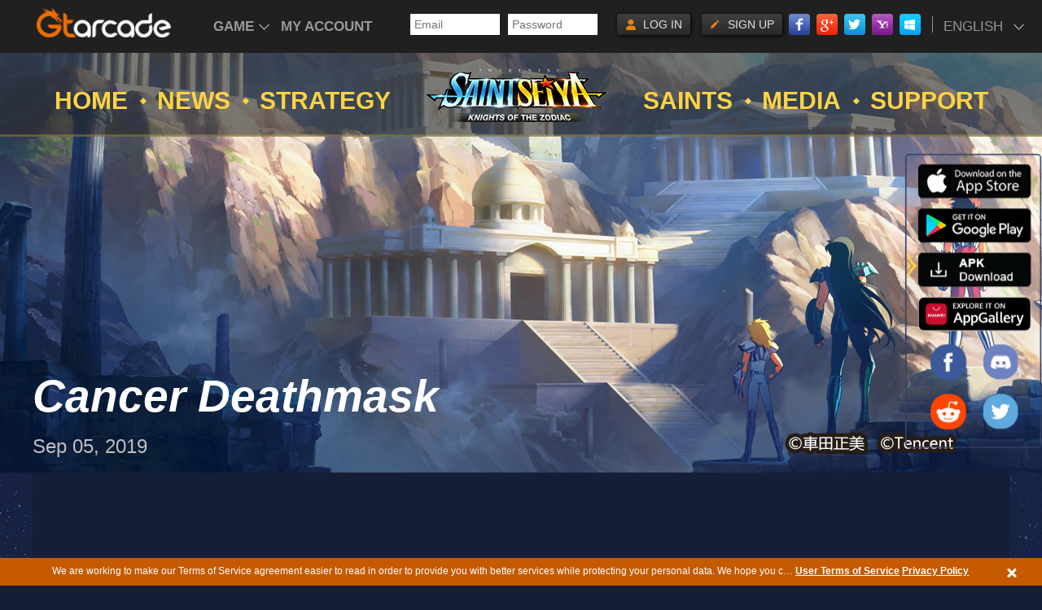

--- FILE ---
content_type: text/html; charset=UTF-8
request_url: https://sskotz.gtarcade.com/en/characters/2103.html
body_size: 7387
content:
<!DOCTYPE html>
<html lang="en">
<head>
<meta charset="UTF-8">
<meta http-equiv="X-UA-Compatible" content="IE=edge,chrome=1">
<meta name="viewport" content="initial-scale=1,maximum-scale=1,minimum-scale=1,user-scalable=no">
<meta name="format-detection" content="telephone=no,email=no">
<script type="text/javascript" src="https://static.gtarcade.com/gta_games/sskotz/online/js/px2rem.js?v=202106231015"></script>
<link rel="stylesheet" type="text/css" media="screen and (min-width:750px)" href="https://static.gtarcade.com/gta_games/sskotz/online/css/reset.pc.css?v=202106231015">
<link rel="stylesheet" type="text/css" media="screen and (min-width:750px)" href="https://static.gtarcade.com/gta_games/sskotz/online/css/pc.css?v=202106231015">
<link rel="stylesheet" type="text/css" media="screen and (max-width:750px)" href="https://static.gtarcade.com/gta_games/sskotz/online/css/reset.yd.css?v=202106231015">
<link rel="stylesheet" type="text/css" media="screen and (max-width:750px)" href="https://static.gtarcade.com/gta_games/sskotz/online/css/yd.css?v=202106231015">
<script type="text/javascript" src="https://static.gtarcade.com/gta_common/header/js/jquery-1.8.3.min.js?v=202106231015"></script>
<!-- common-header -->
<meta http-equiv="Content-Type" content="text/html; charset=UTF-8"/>
<meta name="viewport" content="width=device-width,initial-scale=1.0,minimum-scale=1.0,maximum-scale=1.0,user-scalable=no">
<meta name="apple-mobile-web-app-capable" content="yes"/>
<meta name="apple-mobile-web-app-status-bar-style" content="black-translucent"/>
<meta name="format-detection" content="telephone=no"/>
<meta name="format-detection" content="address=no">
<meta name="msapplication-tap-highlight" content="no"/>
<meta name="google-site-verification" content="fuedXEyQBPro66nLv8WgmpDAAUvUlvcwoTy7_nOiEp4"/>
<link href="http://sskotz.gtarcade.com/en/characters/2103.html" rel="canonical">
<meta http-equiv="Content-Language" content="en"/>
<link rel="shortcut icon" href="//www.gtarcade.com/favicon.ico" type="image/x-icon"/>
<!--[if lt IE 9]> <script src="http://css3-mediaqueries-js.googlecode.com/svn/trunk/css3-mediaqueries.js"></script> <![endif]-->

<script src="https://www.gtarcade.com/site/GtaLang?lang=en-us"></script>
<script type="text/javascript">
    /* <![CDATA[ */
    var urls = {
        "domain": "gtarcade.com",
        "trd_login": "https:\/\/profile.gtarcade.com",
        "passport_url": "https:\/\/profile.gtarcade.com",
        "payment_url": "\/\/pay.gtarcade.com",
        "resource_url": "https:\/\/static.gtarcade.com"
    };
    /* ]]> */
</script><link rel="stylesheet" type="text/css" href="https://static.gtarcade.com/gta_common/header/css/topbar.css?20191018.1">
<link rel="stylesheet" type="text/css" href="https://static.gtarcade.com/gta_common/header/css/pop.css?20191018.1">
<link rel="stylesheet" type="text/css" href="https://static.gtarcade.com/gta_common/header/css/pop_singUp.css?20191018.1">
<link rel="stylesheet" type="text/css" href="https://static.gtarcade.com/gta_common/css/gdpr.css?20191018.1">	<title></title>
	<meta name="keywords" content=""/>
	<meta name="description" content=""/>
</head>
<body>
<div class="nav pc-e">
	<script src="https://static.gtarcade.com/gta_common/integration/index.js?v=20230524003"></script></div><!-- pc公共头部导航 -->
<div id="znav" class="pc-e">
	<a href="/en" class="fpoint" fpoint="top_menu_cms@@module@@home">HOME</a>
	<i></i>
	<a href="/en/news.html" class="fpoint" fpoint="top_menu_cms@@module@@news">NEWS</a>
	<i></i>
	<a href="/en/newplayers.html"  class="fpoint" fpoint="top_menu_cms@@module@@strategy">STRATEGY</a>
	<h1 class="logo"><a title="Saint Seiya: Knights of the Zodiac" href="/en"  class="fpoint" fpoint="top_menu_cms@@module@@home"><img src="https://static.gtarcade.com/gta_games/sskotz/online/images/pc/logo.png?v=202106231015" alt="Saint Seiya: Knights of the Zodiac"></a></h1>
	<a href="/en/saints.html" class="fpoint" fpoint="top_menu_cms@@module@@saints">SAINTS</a>
	<i></i>
	<a href="/en/media.html" class="fpoint" fpoint="top_menu_cms@@module@@media">MEDIA</a>
	<i></i>
	<a rel="nofollow" target="_blank" href="http://support.gtarcade.com/search?gid=404" class="fpoint" fpoint="top_menu_cms@@module@@support">SUPPORT</a>
</div>
<script type="text/javascript">
	$(window).scroll(function() {
		var i = $(this).scrollTop();
		i > 60 ? $("#znav").addClass('fixed') : $("#znav").removeClass('fixed');
	});
</script>

<!-- 移动公共头部导航 -->
<div id="mznav" class="m-e">
	<a href="/en" class="logo"><img src="https://static.gtarcade.com/gta_games/sskotz/online/images/pc/logo.png?v=202106231015" alt=""></a>
	<a class="appstore" 
										href="https://itunes.apple.com/app/id1469874127?mt=8"
										></a>
    <a class="huawei"  href="http://a.vmall.com/uowap/index.html#/detailApp/C101169559?accessId=dd848af64f5f4850a473b116e7913728"></a>
    <a class="google" href="https://play.google.com/store/apps/details?id=com.tencent.tmgp.sskeus&fbclid=IwAR2_FPD23eRSQkkWXBxNmgEd0F068rggja-UR0ES3LMOaK71Rsv2a2P02Ik"></a>
	<a class="open"></a>
</div>
<div id="mznav-sub" class="m-e">
	<ul>
		<li><a href="/en">HOME</a></li>
		<li><a href="/en/news.html">NEWS</a></li>
		<li><a href="/en/newplayers.html">STRATEGY</a></li>
		<li><a href="/en/saints.html">SAINTS</a></li>
		<li><a href="/en/media.html">MEDIA</a></li>
		<li><a target="_blank" href="http://support.gtarcade.com/search?gid=404">SUPPORT</a></li>
	</ul>
	<a class="hide"></a>
	<p class="rds">
		<a target="_blank" class="fb" 
					 href="https://www.facebook.com/KotZSaintSeiya/"
					></a>
		<a target="_blank" class="discord"
					href="https://discord.gg/PNuUgDF"
					></a>
		<a target="_blank" class="reddit"
                   href="https://www.reddit.com/r/SaintSeiyaKOTZ/"
                    ></a>
        <a target="_blank" class="twitter"
                  href="https://twitter.com/SaintSeiyaKOTZ"
                    ></a>
	</p>
</div>
<script type="text/javascript">
	function openSub() {
		$("#mznav-sub").addClass('open')
	}
	function hideSub() {
		$("#mznav-sub").removeClass('open')
	}
	$("#mznav .open").click(openSub);
	$("#mznav-sub .hide").click(hideSub);

	// 下载 系统判断链接
    function isIos() {
        var u = navigator.userAgent;
        var isAndroid = u.indexOf('Android') > -1 || u.indexOf('Adr') > -1;
        var isiOS = !!u.match(/\(i[^;]+;( U;)? CPU.+Mac OS X/); //ios终端

        if (isiOS) {
            return true

        } else {

        }
    }

    if(isIos()){
      $(".appstore").show();
      $(".huawei, .google").hide();
    }else {
      $(".appstore").hide();
      $(".huawei, .google").show();
    }
</script>
<!-- 主体内容 -->
<div class="body">
	<!-- 内容区 -->
	<div id="detail" 
			style="background-image: url(//upload.gtarcade.com/sskotz/2019/07/1564038550502.png"
		>
		<p class="pauthor pc-e"></p>
		<div class="center">
			<div class="title">
				<h1>Cancer Deathmask</h1>
				<h2>Sep 05, 2019</h2>
			</div>
			<div class="article">
				<!-- Load Facebook SDK for JavaScript -->
				<div id="fb-root"></div>
				<script>(function(d, s, id) {var js, fjs = d.getElementsByTagName(s)[0];if (d.getElementById(id)) return;js = d.createElement(s); js.id = id;js.src = "https://connect.facebook.net/en_US/sdk.js#xfbml=1&version=v3.0";fjs.parentNode.insertBefore(js, fjs);}(document, 'script', 'facebook-jssdk'));</script>
				<div class="share">	
					<p data-layout="button_count" data-share="true" data-size="small" class="fb-like"></p>
				</div>
				<div class="content">
					<p style="text-align: justify;"><span style="color: rgb(191, 191, 191);">CV: Taniyama Kisho</span></p><p style="text-align: justify;"><span style="color: rgb(191, 191, 191);">Rating: S</span></p><p style="text-align: justify;"><span style="color: rgb(191, 191, 191);">Role: Undead Control, Lord Yomotsu</span></p><p><br/></p><p style="text-align: justify;"><span style="color: rgb(191, 191, 191);">Story</span></p><p style="text-align: justify;"><span style="color: rgb(191, 191, 191);">In the Saint Seiya: Knights of the Zodiac (Tencent) mobile game, Deathmask, the Gold Saint of Cancer, has the ability to control the undead. He gains power by manipulating the dead, and can perform multiple moves in a short period of time by absorbing the power of the netherworld. This is a balanced character that can attack as well as heal. The only downside being the need for dead Saints to be sacrificed.</span></p><p><br/></p><p style="text-align: justify;"><span style="color: rgb(191, 191, 191);">Skill Analysis</span></p><p style="text-align: justify;"><span style="color: rgb(191, 191, 191);">Praesepe Underworld Waves: Basic attack, 0 cost</span></p><p><br/></p><p style="text-align: justify;"><span style="color: rgb(191, 191, 191);">Deals 60% (65%/70%/75%/80%) C.DMG to 1 enemy. Whenever a Saint dies on the battlefield, summon a ghost lasting 3 rounds.</span></p><p style="text-align: justify;"><span style="color: rgb(191, 191, 191);">Yomotsu Hirasaka: Undead summoning, 0 cost</span></p><p><br/></p><p style="text-align: justify;"><span style="color: rgb(191, 191, 191);">Summon ghosts equal to the number of fallen Saints (up to 6). If 4 or more Saints have fallen, you absorb power from the netherworld and gain 1 Extra Move (can only be triggered once per turn).</span></p><p style="text-align: justify;"><span style="color: rgb(191, 191, 191);">Praesepe Soul Burial Waves: Heal/AoE attack, Seventh Sense Awakening skill, 4 cost</span></p><p><br/></p><p style="text-align: justify;"><span style="color: rgb(191, 191, 191);">Deathmask makes the undead explode. For each ghost that is unleashed at the enemy, deal 90% (100%/110%/120%/130%) AoE C.DMG. Heals your own team for an equal amount.</span></p><p style="text-align: justify;"><span style="color: rgb(191, 191, 191);">Passive skill - Wraiths and Ghosts: 0 cost</span></p><p><br/></p><p style="text-align: justify;"><span style="color: rgb(191, 191, 191);">The ghosts summoned by Deathmask inherit 25% of his HP. Each ghost attacks a random target when Deathmask takes an action. Each ghost deals 50% C.DMG, with an additional 1% (2%/3%/4%/5%) C.ATK (up to 6 ghosts can be summoned at one time).</span></p><p><br/></p><p style="text-align: justify;"><span style="color: rgb(191, 191, 191);">Analysis</span></p><p style="text-align: justify;"><span style="color: rgb(191, 191, 191);">Cancer&#39;s Golden Saint Deathmask is a hero that becomes more powerful as the battle wages on. He turtles through the early stages, but once enough Saints have died, he can deal incredible burst damage as well as heal. His shortcoming is his reliance on ghosts to function well, as well as his expensive skills.</span></p><p><br/></p><p style="text-align: justify;"><span style="color: rgb(191, 191, 191);">Cosmo</span></p><p style="text-align: justify;"><span style="color: rgb(191, 191, 191);">Red: Eagle Eye (C.ATK) &amp; C.DMG Multiplier</span></p><p style="text-align: justify;"><span style="color: rgb(191, 191, 191);">Yellow: Tenacity (P.DEF &amp; HP)</span></p><p style="text-align: justify;"><span style="color: rgb(191, 191, 191);">Blue: Book of Healing (C.ATK Healing) &amp;</span></p><p style="text-align: justify;"><span style="color: rgb(191, 191, 191);">Special Cosmo: Roc (50% chance to gain 1 additional Energy when attacking)</span></p><p><br/></p><p style="text-align: justify;"><span style="color: rgb(191, 191, 191);">Eagle Eye is chosen for the Red Cosmo as the Eagle Eye combination grants a 5% HP bonus. Tenacity and Book of Healing improves his Skill Res. Avoid having your extra chances go to waste due to controls. The main attribute of Roc is HP, and the Energy it provides is a good supplement to Deathmask who has the ability to act multiple times in one round with high-cost skills.</span></p><p style="text-align: justify;"><span style="color: rgb(191, 191, 191);">Lineup</span></p><p style="text-align: justify;"><span style="color: rgb(191, 191, 191);">Recommended lineup: Pisces Aphrodite + Scorpio Milo + Kiki + Northern Crown Katya + Cancer Deathmask + Sextans Luna</span></p><p><br/></p><p style="text-align: justify;"><span style="color: rgb(191, 191, 191);">First of all, the distribution of energy needs to be carefully considered with Deathmask in your lineup. He almost doesn&#39;t need any energy during the early rounds, but starts to consume a lot more later on in the fight. The following lineup is good and has reasonable energy usage, albeit a bit luxurious with 3 Gold Saints. With the synergy of Milo and Luna, they only need 1 energy to deal single-target burst damage. Advantages: 1. Low energy consumption. 2. Strong single-target damage which supplies Deathmask with quick ghosts. Aphrodite as a damage dealer for later rounds makes perfect use of the extra early energy generated when Deathmask cannot unleash his skills. Aphrodite and Deathmask also pair well in PvE content.</span></p><p style="text-align: justify;"><span style="color: rgb(191, 191, 191);">This lineup uses Milo to quickly kill vulnerable enemy targets, laying the foundation for Deathmask&#39;s ghosts. In the early stages, because Katya and Luna only requires 2 energy, Aphrodite can make full use of the rest. Once you have enough ghosts, Deathmask is capable of crushing the enemy.</span></p><p><br/></p><p style="text-align: justify;"><span style="color: rgb(191, 191, 191);">Counters</span></p><p style="text-align: justify;"><span style="color: rgb(191, 191, 191);">Deathmask&#39;s shortcomings are pretty obvious. Firstly, he barely contributes during the early stages. Secondly, he also requires a lot of energy and 4 Saints must have died for him to act twice in a round. Judging by these two weakness, you can ignore him and concentrate on their main damage dealers for a while. Start worrying about him after more than 2 Saints have died. Try to deal with him quickly so that he cannot turn the tables.</span></p><p><br/></p><p style="text-align: justify;"><span style="color: rgb(191, 191, 191);">Link</span></p><p style="text-align: justify;"><span style="color: rgb(191, 191, 191);">Devotion to the Grand Pope (Pisces Aphrodite): C.ATK +1%, 2%, 3%, 4%, 5%.</span></p><p style="text-align: justify;"><span style="color: rgb(191, 191, 191);">Battle in the Underworld (Cygnus Hyoga, Dragon Shiryu): HP +1%, 2%, 3%, 4%, 5%.</span></p><p style="text-align: justify;"><span style="color: rgb(191, 191, 191);">Water (Scorpio Milo, Pisces Aphrodite): C.ATK +1%, 2%, 3%, 4%, 5%.</span></p><p style="text-align: justify;"><span style="color: rgb(191, 191, 191);">Ruthless Aura (Phoenix Ikki, Kaitos Moses, Taurus Aldebaran): HP +1%, 2%, 3%, 4%, 5%.</span></p><p><br/></p>
				</div>	
				<div class="shareto">
					<span class="tip">Share to</span>
					<div class="shareto-box"><div class="addthis_inline_share_toolbox"></div></div>
					<script type="text/javascript" src="//s7.addthis.com/js/300/addthis_widget.js#pubid=ra-5cb8711744fa4ba2"></script>
				</div>
				<div class="navi">
										<a href="/en/characters/2101.html" class="prev">&lt; PREVIOUS</a>
															<a href="/en/characters/2105.html" class="next">NEXT &gt;</a>
									</div>
			</div>
		</div>
	</div>
</div>

<!-- 内页侧边栏 -->
<div id="snav" class="pc-e">
	<div class="bts">
		<a class="appstore fpoint" fpoint="side_menu_cms@@module@@appstore" 
										target="_blank"
					href="https://itunes.apple.com/app/id1469874127?mt=8"
										></a>
		<a class="googleplay fpoint"  fpoint="side_menu_cms@@module@@googleplay" 
										target="_blank"
					href="https://play.google.com/store/apps/details?id=com.tencent.tmgp.sskeus"
										></a>
		<a class="apk fpoint"  fpoint="side_menu_cms@@module@@apk" 
										target="_blank"
					href="https://cdn-wx-studio.gtarcade.com/product-382/cdn1/Client/Youzu/sskeus_gtarcade_web_20250212112112.apk"
										></a>
		<!--<a class="recharge fpoint"  fpoint="side_menu_cms@@module@@recharge"
										href="javascript:zlert('Coming Soon');"	
										></a>-->
		<a class="huawei fpoint"  fpoint="side_menu_cms@@module@@huawei" style="background:url(https://static.gtarcade.com/gta_common/images/huawei2.png?20200514);background-size: contain;"
					target="_blank"
					href="http://cdc.hispace.hicloud.com/000000ds"
					></a>
        <!-- <a class="amazon fpoint"  fpoint="side_menu_cms@@module@@amazon" target="_blank"  href="http://www.amazon.com/Saint-Seiya-Awakening-Knights-Zodiac/dp/B082L4RQ1X"></a> #}
        <a class="galaxy fpoint"  fpoint="side_menu_cms@@module@@galaxy" target="_blank" href="https://galaxy.store/seiya"></a> -->
	</div>
	<div class="rds">
		<a target="_blank" class="fb fpoint"  fpoint="side_menu_cms@@module@@fb" 
					href="https://www.facebook.com/KotZSaintSeiya/"
					></a>
		<a target="_blank" class="discord fpoint"  fpoint="side_menu_cms@@module@@discord"
        					href="https://discord.gg/PNuUgDF"
        					></a>
        <a target="_blank" class="reddit fpoint"  fpoint="side_menu_cms@@module@@reddit"
        					href="https://www.reddit.com/r/SaintSeiyaKOTZ/"
        					></a>
        <a target="_blank" class="twitter fpoint"  fpoint="side_menu_cms@@module@@twitter"
        					href="https://twitter.com/SaintSeiyaKOTZ"
        					></a>
	</div>
	<a class="tgle"></a>
</div>
<script type="text/javascript">
$("#snav .tgle").click(function() {
	$("#snav").toggleClass('hide');
})
</script>

<div class="zlert">
	<div class="zlert-main">
		<a href="javascript:hideZlert();"></a>
		<p></p>
	</div>
</div>
<script type="text/javascript">
	function zlert(msg) {
		$(".zlert-main>p").html(msg);
		$(".zlert").show();
	}
	function hideZlert() {
		$(".zlert-main>p").html("");
		$(".zlert").hide();
	}
</script><div id="zfoot">
	<p class="links">
		<a rel="nofollow" target="_blank" href="https://www.gtarcade.com/en/terms.html" class="fpoint" fpoint="bottom_menu_cms@@module@@service">Terms of Service</a>
		<a rel="nofollow" target="_blank" href="https://www.gtarcade.com/en/privacy.html" class="fpoint" fpoint="bottom_menu_cms@@module@@privacy">Privacy Policy</a>
		<a rel="nofollow" target="_blank" href="https://www.reddit.com/r/SaintSeiyaKOTZ/" class="fpoint" fpoint="bottom_menu_cms@@module@@forums">Forums</a>
	</p>
	<p class="loos"><img alt="" src="https://static.gtarcade.com/gta_games/sskotz/online/images/pc/foot-pic.png?v=202106231015" style="display:inline-block;"></p>
	<p class="copy">&copy; 2019 YOUZU GAMES HONGKONG LIMITED</p>
	<p class="rds m-e">
		<a rel="nofollow" target="_blank" class="fb" 
                                        href="https://www.facebook.com/KotZSaintSeiya/"
                                        ></a>
		<a rel="nofollow" target="_blank" class="tw" 
                                        href="https://twitter.com/SaintSeiyaKOTZ"
                                        ></a>
		<a rel="nofollow" target="_blank" class="ytb" 
                                        href="https://www.youtube.com/channel/UC5L_SNEgdcShj2jr3M0Q6-g/featured?view_as=public"
                                        ></a>
	</p>
</div>
<script type="text/javascript" src="https://static.gtarcade.com/gta_games/sskotz/online/js/js.js?v=202106231015"></script>

<!-- 底部协议 -->
<div id="agreement-box">
    <div class="agreement">
        <div class="agreement-details">
            <span class="details" title="We are working to make our Terms of Service agreement easier to read in order to provide you with better services while protecting your personal data. We hope you can spare a few minutes to read the recently updated User Terms of Service.">
                We are working to make our Terms of Service agreement easier to read in order to provide you with better services while protecting your personal data. We hope you can spare a few minutes to read the recently updated User Terms of Service.
            </span>
            <a href="//www.gtarcade.com/en/terms.html" title="User Terms of Service" target="_blank">User Terms of Service</a>
            <a href="//www.gtarcade.com/en/privacy.html" title="Privacy Policy" target="_blank">Privacy Policy</a>
        </div>
        <a class="agree-btn" href="javascript:void(0);"></a>
    </div>
</div>
<!-- common-js -->
<script type="text/javascript" src="https://static.gtarcade.com/gta_common/header/js/jquery.cookie.js?20191018.1"></script>
<script type="text/javascript" src="https://static.gtarcade.com/gta_common/profile/common.js?20191018.1"></script>
<script type="text/javascript" src="https://static.gtarcade.com/gta_common/profile/MD5.js?20191018.1"></script>
<script type="text/javascript" src="https://static.gtarcade.com/gta_common/profile/dialog.js?20191018.1"></script>
<script type="text/javascript" src="https://static.gtarcade.com/gta_common/profile/userActions.js?20191018.1"></script>
<script type="text/javascript" src="https://static.gtarcade.com/gta_common/dot/yoozooDot.js?2020081201"></script>
<script type="text/javascript" src="https://static.gtarcade.com/gta_common/dot/viewScroll.js?2020081201"></script>
<script>
$(function(){
    $(".fpoint").click(function (data) {
        toTakeTag($(this).attr('fpoint'));
    })
    function toTakeTag(data) {
        var _DotStr = data,
        _DotArr = _DotStr.split('@@'),
        _module = _DotArr[0],
        _value = _DotArr[1],
        _target_url = _DotArr[2];
        yoozoo.customDot({
                event_type: "1",
                key_module: _module,
                key_function: _value,
                value: _target_url
            }
        )
    }
})
</script><script type="text/javascript">
    $(function () {
        var agreeBox = $('#agreement-box');
        var gdprCookie = $.cookie('uuzu_GDPR') || null;
        if (gdprCookie) {
            agreeBox.hide();
        }
        $('#agreement-box .agree-btn').on('click', function () {
            $('#agreement-box').hide();
            var account = 'is_guest';
            $.cookie("uuzu_GDPR", account, {
                path: '/',
                domain: '.gtarcade.com'
            });
        });
    });
</script>
<script>
    (function(i,s,o,g,r,a,m){i['GoogleAnalyticsObject']=r;i[r]=i[r]||function(){
            (i[r].q=i[r].q||[]).push(arguments)},i[r].l=1*new Date();a=s.createElement(o),
        m=s.getElementsByTagName(o)[0];a.async=1;a.src=g;m.parentNode.insertBefore(a,m)
    })(window,document,'script','//www.google-analytics.com/analytics.js','ga');

    ga('create', 'UA-141505805-4', 'gtarcade.com');
    ga('send', 'pageview');
    function pushState(type, tag) {
        if(ga) {
            ga('send', 'event', type, tag, location.href);
        }
    }
    $(document).on("click", ".fpoint", function () {
        pushState("click", $(this).attr('fpoint'));
    })
</script>



<style>
    .mob-tip {
        display: none;
        width: 100%;
        height: 100%;
        position: fixed;
        left: 0;
        top: 0;
        z-index: 10000000;
        background-color: rgba(0,0,0,0.8);
    }
    .mob-tip b {
        font-size: .32rem;
        color: #fff;
        position: absolute;
        height: .64rem;
        line-height: .64rem;
        text-align: center;
        left: 0;
        top: 0;
        right: 0;
        bottom: 0;
        margin: auto;
    }
</style>
<div class="mob-tip"><b>Please rotate to the vertical screen</b></div>
<script>
    var LowerCase = navigator.userAgent.toLowerCase();
    if(LowerCase.indexOf('windows nt') === -1 && LowerCase.indexOf('macintosh') === -1){
        var e = function() {
            var o = window.orientation;
            switch(o) {
                case 90 :
                case -90:
                    $(".mob-tip").show();
                    break;
                default :
                    $(".mob-tip").hide();
                    break;
            }
        };e();
        window.addEventListener('orientationchange',e,false);
    }
</script><script>
  // 新闻阅读统计
  (function () {
    var app_id = 'web_gta', key = '404_2103'
    $.ajax({
      type: "GET",
      url: "https://data-extend.gtarcade.com",
      data: {
        app_id: app_id,
        key: key
      },
      dataType: "json",
      success: function (response) {
        console.log('report success', key)
      }
    });
  })();
</script>
</body>
</html>

--- FILE ---
content_type: text/css
request_url: https://static.gtarcade.com/gta_games/sskotz/online/css/reset.pc.css?v=202106231015
body_size: -22
content:
a,b,body,button,blockquote,canvas,dd,div,dl,dt,em,fieldset,form,footer,frame,frameset,h1,h2,h3,h4,h5,h6,header,i,iframe,img,input,label,li,main,nav,ol,optgroup,p,pre,section,select,span,strong,table,tr,thead,th,tbody,td,textarea,ul,video{margin:0;padding:0}
body{font-size:14px;font-family:Arial, "Microsoft Yahei";overflow-x:hidden}
em,strong,th,i,b{font-style:normal;font-weight:normal}
h1,h2,h3,h4,h5,h6{font-size:100%;font-weight:normal}
a{text-decoration:none;cursor:pointer;outline:none}
a:hover,a:active{outline-width:0}
table{border-collapse:collapse;border-spacing:0}
ol,ul,li{list-style:none outside none}
input{border:0;outline:0}
fieldset,img{border:0}
.clearfix:after{content:"";display:block;height:0;clear:both}

--- FILE ---
content_type: text/css
request_url: https://static.gtarcade.com/gta_games/sskotz/online/css/pc.css?v=202106231015
body_size: 3553
content:
body {
    background: #161d36 url(../images/pc/body-bg.jpg) repeat-y center top;
    min-width: 1200px;
}

.nav {
    /* height: 60px; */
}

.center {
    width: 1200px;
    margin: 0 auto;
    position: relative;
    z-index: 5;
}

.center:before {
    content: "";
    display: block;
    width: 0;
    height: 0;
    overflow: hidden;
}

.body {
    width: 100%;
    min-width: 1200px;
    min-height: 696px;
    overflow: hidden;
}

#znav {
    width: 100%;
    min-width: 1200px;
    height: 88px;
    padding-top: 20px;
    position: absolute;
    left: 0;
    top: 60px;
    background: rgba(40, 40, 40, 0.6) url(../images/pc/znav-bg.png) no-repeat center bottom;
    text-align: center;
    font-size: 0;
    white-space: nowrap;
    z-index: 100;
    transition: padding ease .3s;
}

#znav>a,
#znav>i,
#znav>h1 {
    display: inline-block;
    vertical-align: top;
}

#znav>a {
    font-size: 30px;
    color: #ffd343;
    font-weight: bold;
    height: 88px;
    line-height: 88px;
}

#znav>a:hover {
    background: url(../images/pc/znav-on.png) no-repeat center bottom;
}

#znav>i {
    width: 36px;
    height: 88px;
    background: url(../images/pc/znav-i.png) no-repeat center center;
}

#znav>h1 {
    /* padding-top: 12px; */
    width: 310px;
    text-align: center;
    transform-origin: 50% 0;
    transition: all ease .3s;
}

#znav.fixed {
    position: fixed;
    padding-top: 0;
    top: 0;
}


/*#znav.fixed>h1 {
	transform: scale(0.7);
}*/

#zfoot {
    width: 100%;
    min-width: 1200px;
    padding-bottom: 50px;
    background-color: #000;
    overflow: hidden;
}

#zfoot p {
    text-align: center;
    margin-top: 52px;
}

#zfoot .links {
    font-size: 0;
}

#zfoot .links a {
    font-size: 24px;
    color: #dcdddd;
    text-decoration: underline;
    margin: 0 36px;
}

#zfoot .copy {
    font-size: 24px;
    color: #7b7b7b;
    font-weight: bold;
}

#snav {
    position: fixed;
    right: 0;
    top: 50%;
    margin-top: -180px;
    padding: 14px 14px 18px 18px;
    border: 2px solid #354169;
    border-radius: 6px;
    z-index: 100;
}

#snav .bts a {
    display: block;
    width: 173px;
    height: 52px;
    margin-bottom: 16px;
}

#snav .bts .appstore {
    background: url(../images/pc/dls.png) no-repeat;
    background-position: 0 0;
}

#snav .bts .googleplay {
    background: url(../images/pc/dls.png) no-repeat;
    background-position: -197px 0;
}

#snav .bts .apk {
    background: url(../images/pc/dls.png) no-repeat;
    background-position: -394px 0;
}

#snav .bts .recharge {
    background: url(../images/pc/dls.png) no-repeat;
    background-position: -591px 0;
}

#snav .bts .amazon {
    background: url(../images/pc/amazon.png) no-repeat;
    background-size: 100%;
}

#snav .bts .galaxy {
    background: url(../images/pc/galaxy.png) no-repeat;
    background-size: 100%;
}

#snav .rds {
    overflow: hidden;
    width: 135px;
    height: 140px;
    margin: 20px auto 0;
}

#snav .rds .fb {
    float: left;
    width: 55px;
    height: 55px;
    background: url(../images/yd/fb.png) no-repeat;
    background-size: 100%;
    margin-bottom: 22px;
}

#snav .rds .discord {
    float: right;
    width: 55px;
    height: 55px;
    background: url(../images/yd/discord.png) no-repeat;
    background-size: 100%;
    margin-bottom: 22px;
}

#snav .rds .reddit {
    float: left;
    width: 55px;
    height: 55px;
    background: url(../images/yd/reddit.png) no-repeat;
    background-size: 100%;
}

#snav .rds .twitter {
    float: right;
    width: 55px;
    height: 55px;
    background: url(../images/yd/twitter.png) no-repeat;
    background-size: 100%;
}

#snav .tgle {
    position: absolute;
    left: 0;
    top: 38%;
    margin-top: -19px;
    width: 17px;
    height: 38px;
    background: url(../images/pc/tgle1.png) no-repeat;
    cursor: pointer;
}

#snav.hide {
    right: -210px;
}

#snav.hide .tgle {
    width: 41px;
    height: 104px;
    background-image: url(../images/pc/tgle2.png);
    margin-top: -52px;
    left: -44px;
}

#snav a:hover {
    opacity: 0.9;
}

@media screen and (max-width: 1450px) {
    #snav {
        transform: scale(0.8);
        right: -20px;
        top: 45%;
    }
}

#zindex .part {
    width: 100%;
    height: 900px;
    position: relative;
    overflow: hidden;
}

#zindex .part1 {
    background: url(../images/pc/poster.jpg) no-repeat center top;
}

#zindex .part2 {
    background: url(../images/pc/part_02.jpg) no-repeat center top;
}

#zindex .part3 {
    background: url(../images/pc/part_03.jpg) no-repeat center top;
}

#zindex .part4 {
    background: url(../images/pc/part_04.jpg) no-repeat center top;
}

#zindex .side {
    width: 20px;
    height: 150px;
    position: fixed;
    right: 60px;
    top: 50%;
    margin-top: -75px;
    z-index: 10;
}

#zindex .side a {
    display: block;
    width: 10px;
    height: 10px;
    border-radius: 50%;
    border: 2px solid #ffd343;
    margin: 0 auto 22px;
    cursor: pointer;
}

#zindex .side a.active {
    background-color: #ffd343;
    transform: scale(1.2);
    cursor: default;
}

#zindex #bgvideo {
    width: 1920px;
    height: auto;
    position: absolute;
    left: 50%;
    margin-left: -960px;
    top: 50%;
    z-index: 1;
    transform: translateY(-50%);
}

#zindex .part1 h2 {
    font-size: 55px;
	/* color: #fff; */
	color: #ffc600;
    font-style: italic;
    font-weight: bold;
    line-height: 70px;
    height: 140px;
    margin-top: 390px;
    opacity: 0;
}

#zindex .part1 h3 {
    font-size: 24px;
    color: #828282;
    line-height: 36px;
    height: 72px;
    margin-top: 12px;
    opacity: 0;
}

#zindex .part1 .bts {
    margin-top: 44px;
    overflow: hidden;
}

#zindex .part1 .bts a {
    display: block;
    float: left;
    width: 206px;
    height: 56px;
    line-height: 56px;
    text-align: center;
    font-size: 24px;
    color: #ff7800;
    border: 2px solid #ff7800;
    margin-right: 36px;
    white-space: nowrap;
    overflow: hidden;
    text-overflow: ellipsis;
}

#zindex .part1 .bts a:hover {
    border: 2px solid transparent;
    background-color: #ff7800;
    color: #fff;
}

#zindex .part1 .dls {
    text-align: center;
    white-space: nowrap;
    font-size: 0;
    position: absolute;
    right: 0;
    bottom: 0;
}

#zindex .part1 .dls a {
    display: inline-block;
    width: 173px;
    height: 52px;
    background: url(../images/pc/dls.png) no-repeat;
    margin-left: 24px;
}

#zindex .part1 .dls a:hover {
    opacity: 0.9;
}

#zindex .part1 .dls .appstore {
    background-position: 0 0;
}

#zindex .part1 .dls .googleplay {
    background-position: -197px 0;
}

#zindex .part1 .dls .apk {
    background-position: -394px 0;
}

#zindex .part1 .author {
    width: 212px;
    height: 28px;
    position: absolute;
    right: 40px;
    bottom: 26px;
    background: url(../images/pc/author.png) no-repeat;
    z-index: 5;
}

#zindex .part2 h2 {
    font-size: 48px;
    color: #fff;
    font-weight: bold;
    font-style: italic;
    margin-top: 140px;
}

#zindex .part2 .all {
    font-size: 24px;
    color: #ffd343;
    position: absolute;
    right: 0;
    top: 164px;
}

#zindex .part2 .all:hover {
    border-bottom: 2px solid #ffd343;
}

#zindex .part2 .news-swiper {
    width: 1200px;
    margin-top: 70px;
}

#zindex .part2 .news-swiper .swiper-slide {
    width: 384px;
}

#zindex .part2 .news-swiper a {
    display: block;
    width: 380px;
    height: 460px;
    border: 2px solid transparent;
    overflow: hidden;
    position: relative;
}

#zindex .part2 .news-swiper a:hover {
    border-color: #ffd343;
}

#zindex .part2 .news-swiper a img {
    display: block;
    width: 100%;
}

#zindex .part2 .news-swiper a div {
    position: absolute;
    left: 0;
    bottom: 0;
    width: 340px;
    padding: 0 20px;
    overflow: hidden;
    height: 282px;
    background: url(../images/pc/index-news-mask.png) no-repeat;
}

#zindex .part2 .news-swiper a div span {
    font-size: 18px;
    color: #666;
    display: block;
    margin-top: 150px;
}

#zindex .part2 .news-swiper a div p {
    font-size: 24px;
    color: #141414;
    font-weight: bold;
    line-height: 34px;
    margin-top: 14px;
    overflow: hidden;
    text-overflow: ellipsis;
    display: -webkit-box;
    -webkit-line-clamp: 2;
    -webkit-box-orient: vertical;
}

#zindex .part3 ul {
    margin-top: 100px;
}

#zindex .part3 ul li {
    margin-bottom: 6px;
    width: 100%;
    height: 350px;
    background-repeat: no-repeat;
    background-position: center top;
}

#zindex .part3 ul li .title {
    font-size: 60px;
    color: #fff;
    font-weight: bold;
    margin-top: 54px;
}

#zindex .part3 ul li .des {
    font-size: 24px;
    color: #b6b5b5;
    line-height: 36px;
    height: 72px;
    margin-top: 30px;
    width: 670px;
    overflow: hidden;
    text-overflow: ellipsis;
    display: -webkit-box;
    -webkit-line-clamp: 2;
    -webkit-box-orient: vertical;
}

#zindex .part3 ul li a {
    display: inline-block;
    height: 58px;
    font-size: 24px;
    color: #ffd343;
    line-height: 58px;
    padding: 0 40px;
    border: 2px solid #ffd343;
    margin-top: 24px;
}

#zindex .part3 ul li a:hover {
    background-color: #ffd343;
    color: #000;
}

#zindex .part4 .role {
    width: 100%;
    position: absolute;
    left: 0;
    bottom: 0;
    z-index: 1;
}

#zindex .part4 .role img {
    display: block;
    margin: 0 auto;
}

#zindex .part4 .role .info {
    width: 100%;
    height: 229px;
    background: url(../images/pc/role-info-bg.png) no-repeat;
    position: absolute;
    left: 0;
    bottom: 0;
    text-align: center;
    overflow: hidden;
}

#zindex .part4 .role .info .name {
    font-size: 30px;
    color: #fff;
    margin-top: 24px;
    font-weight: bold;
}

#zindex .part4 .role .info .des {
    font-size: 24px;
    color: #b6b5b5;
    line-height: 36px;
    width: 756px;
    height: 108px;
    margin: 14px auto 0;
    overflow: hidden;
    text-overflow: ellipsis;
    display: -webkit-box;
    -webkit-line-clamp: 3;
    -webkit-box-orient: vertical;
}

#zindex .part4 .list {
    width: 100%;
    height: 100%;
    position: absolute;
    left: 0;
    top: 0;
    background: url(../images/pc/circle.png) no-repeat center bottom;
    z-index: 2;
}

#zindex .part4 .list ul {
    position: absolute;
    left: 0;
    top: 0;
    width: 100%;
    height: 100%;
    display: none;
}

#zindex .part4 .list ul li {
    position: absolute;
    width: 160px;
    height: 160px;
    background: url(../images/pc/icon-bg.png) no-repeat;
    cursor: pointer;
}

#zindex .part4 .list ul li:hover {
    background-position: 0 -160px;
}

#zindex .part4 .list ul li img {
    width: 100px;
    height: 100px;
    border-radius: 50%;
    position: absolute;
    left: 0;
    top: 0;
    bottom: 0;
    right: 0;
    margin: auto;
}

#zindex .part4 .list ul li:nth-child(1) {
    left: 0;
    top: 140px;
}

#zindex .part4 .list ul li:nth-child(2) {
    left: -30px;
    top: 320px;
}

#zindex .part4 .list ul li:nth-child(3) {
    left: 0;
    top: 510px;
}

#zindex .part4 .list ul li:nth-child(4) {
    left: 90px;
    top: 670px;
}

#zindex .part4 .list ul li:nth-child(5) {
    right: 0;
    top: 140px;
}

#zindex .part4 .list ul li:nth-child(6) {
    right: -30px;
    top: 320px;
}

#zindex .part4 .list ul li:nth-child(7) {
    right: 0;
    top: 510px;
}

#zindex .part4 .switch {
    position: absolute;
    right: 90px;
    top: 670px;
    width: 160px;
    height: 160px;
    background: url(../images/pc/switch.png) no-repeat center center;
    z-index: 3;
    transition: transform ease .3s;
}

#zindex .part4 .switch:hover {
    transform: rotate(24deg);
}


/* ***************detail***************** */

#detail,
#news,
#saints,
#media {
    background-repeat: no-repeat;
    background-position: center top;
    position: relative;
}

.pauthor {
    width: 212px;
    height: 28px;
    position: absolute;
    right: 104px;
    top: 466px;
    background: url(../images/pc/author.png) no-repeat;
}

#detail .title {
    height: 516px;
    overflow: hidden;
}

#detail .title h1 {
    font-size: 55px;
    color: #fff;
    font-weight: bold;
    font-style: italic;
    white-space: nowrap;
    overflow: hidden;
    text-overflow: ellipsis;
    margin-top: 390px;
}

#detail .title h2 {
    font-size: 24px;
    color: #bebebe;
    line-height: 36px;
    margin-top: 12px;
}

#detail .article {
    padding: 88px 106px;
    background-color: #161d36;
}

#detail .article .share {
    height: 60px;
}

#detail .article .content {
    font-size: 18px;
    color: #bbb;
    line-height: 1.8;
}

#detail .article .content a {
    color: #bbb;
}

#detail .article .content img {
    max-width: 100%;
}

#detail .article .shareto {
    margin-top: 70px;
    height: 78px;
}

#detail .article .shareto .tip {
    font-size: 18px;
    color: #bbb;
    margin-bottom: 10px;
    display: block;
}

#detail .article .navi {
    overflow: hidden;
    height: 30px;
    margin-top: 110px;
}

#detail .article .navi a {
    font-size: 20px;
    color: #ffd343;
}

#detail .article .navi a:hover {
    border-bottom: 2px solid #ffd343;
}

#detail .article .navi .prev {
    float: left;
}

#detail .article .navi .next {
    float: right;
}


/*  news  */

#news .ztitle,
#saints .ztitle,
#media .ztitle {
    height: 100px;
    line-height: 100px;
    font-size: 52px;
    color: #fff;
    font-weight: bold;
    margin-top: 416px;
    padding-left: 32px;
    background: url(../images/pc/title-bg.png) no-repeat left center;
}

#news .center {
    padding-bottom: 108px;
}

#msnav {
    height: 53px;
    border-bottom: 1px solid #747989;
    margin-top: 110px;
}

#msnav .list {
    height: 53px;
    overflow: hidden;
    padding-left: 20px;
}

#msnav .list a {
    float: left;
    font-size: 26px;
    line-height: 50px;
    height: 50px;
    border-bottom: 3px solid transparent;
    padding: 0 6px;
    color: #ffd343;
    margin-right: 60px;
    font-weight: bold;
    max-width: 223px;
    overflow: hidden;
    white-space: nowrap;
    text-overflow: ellipsis;
}

#msnav .list a.on,
#msnav .list a:hover {
    border-bottom-color: #ffd343;
}

#news .zlist {
    padding-bottom: 80px;
    min-height: 500px;
}

#news .zlist a {
    display: block;
    position: relative;
    padding: 56px 36px 52px 186px;
    border-bottom: 1px solid #737788;
}

#news .zlist a .title {
    font-size: 24px;
    color: #fff;
    font-weight: bold;
    white-space: nowrap;
    overflow: hidden;
    text-overflow: ellipsis;
}

#news .zlist a .des {
    font-size: 18px;
    line-height: 28px;
    height: 56px;
    color: #bbb;
    margin-top: 16px;
    overflow: hidden;
    text-overflow: ellipsis;
    display: -webkit-box;
    -webkit-line-clamp: 2;
    -webkit-box-orient: vertical;
}

#news .zlist a .tag {
    width: 116px;
    height: 44px;
    font-size: 18px;
    color: #080913;
    text-align: center;
    line-height: 44px;
    white-space: nowrap;
    overflow: hidden;
    text-overflow: ellipsis;
    font-weight: bold;
    position: absolute;
    left: 30px;
    top: 56px;
    background: url(../images/pc/tag-bg.jpg) no-repeat;
}

#news .zlist a .time {
    font-size: 18px;
    color: #7b7b7b;
    margin-top: 26px;
}

#news .zlist a:hover {
    background: url(../images/pc/list-a-bg.png) no-repeat;
    background-size: cover;
}

#news .zload {
    display: block;
    margin: 0 auto;
    width: 332px;
    height: 58px;
    line-height: 58px;
    text-align: center;
    font-size: 24px;
    color: #ffd343;
    white-space: nowrap;
    overflow: hidden;
    text-overflow: ellipsis;
    border: 2px solid #ffd343;
}

#news .zload:hover {
    background-color: #ffd343;
    color: #000;
}


/* saints */

#saints .slist {
    overflow: hidden;
    padding: 90px 0 150px;
}

#saints .slist .item {
    margin-bottom: 16px;
}

#saints .slist .item .item-title {
    height: 70px;
    background: url(../images/pc/saints-t-bg.png) no-repeat center top;
    text-align: center;
    overflow: hidden;
    font-size: 25px;
    color: #ffd343;
    font-weight: bold;
    padding-top: 66px;
}

#saints .slist .item .item-content {
    overflow: hidden;
    padding: 20px 0 0 30px;
}

#saints .slist .item .item-content a {
    display: block;
    float: left;
    width: 162px;
    height: 162px;
    padding: 4px;
    overflow: hidden;
    margin: 0 24px 24px 0;
    background: url(../images/pc/saint-item-bg.jpg) no-repeat;
}

#saints .slist .item .item-content a img {
    display: block;
    width: 162px;
    height: 162px;
}

#media .mlist {
    padding: 52px 0 200px 0;
}

#media .mlist .item {
    display: none;
}

#media .mlist .item .tip {
    text-align: center;
    color: #fff;
    font-size: 24px;
    font-weight: bold;
    padding-bottom: 300px;
}

#media .mlist .item .item-content {
    overflow: hidden;
}

#media .mlist .item .item-content>a {
    display: block;
    float: left;
    width: 357px;
    margin: 0 0 74px 32px;
}

#media .mlist .item .item-content a .pic {
    width: 357px;
    height: 201px;
    overflow: hidden;
    background-color: #ffd343;
    position: relative;
}

#media .mlist .item.fan .item-content a .pic {
    width: 357px;
    height: 776px;
    overflow: hidden;
    background-color: #ffd343;
    position: relative;
}

#media .mlist .item .item-content a .pic img {
    display: block;
    width: 100%;
    height: 100%;
}

#media .mlist .item.wallpaper .item-content a .pic img {
    transition: all ease .3s;
}

#media .mlist .item.wallpaper .item-content a:hover .pic img {
    transform: scale(1.1);
}

#media .mlist .item.wallpaper .item-content .pic {
    position: relative;
    left: 0;
    top: 0;
}

#media .mlist .item.fan .item-content .pic {
    position: relative;
    left: 0;
    top: 0;
}

#media .mlist .item.fan .item-content .pic .box {
    position: absolute;
    left: 0;
    top: 0;
    bottom: 0;
    right: 0;
    background-color: rgba(0, 0, 0, .3);
    display: none;
    padding-top: 260px;
}

#media .mlist .item.fan .item-content .pic:hover .box {
    display: block;
}

#media .mlist .item.fan .item-content .pic .box p {
    width: 140px;
    height: 40px;
    margin: 20px auto;
    font: 20px/40px normal;
    text-align: center;
    border: 1px solid gold;
}

#media .mlist .item.fan .item-content .pic .box p:hover {
    background-color: gold;
    color: black
}

#media .mlist .item.wallpaper .item-content .pic .box {
    position: absolute;
    left: 0;
    top: 0;
    bottom: 0;
    right: 0;
    background-color: rgba(0, 0, 0, .3);
    z-index: 100;
}

#media .mlist .item .item-content a p {
    font-size: 20px;
    color: #fff;
    font-weight: bold;
    white-space: nowrap;
    overflow: hidden;
    text-overflow: ellipsis;
    margin-top: 28px;
}

#media .mlist .item.video .item-content a:hover .pic:after {
    content: '';
    position: absolute;
    left: 0;
    top: 0;
    width: 100%;
    height: 100%;
    background: rgba(0, 0, 0, 0.5) url(../images/pc/play-btn.png) no-repeat center center;
}

#media .mlist .item .item-content .exhibition-box {
    width: 100%;
    height: 340px;
    position: relative;
    border-bottom: 1px solid #747989;
}

#media .mlist .item .item-content .exhibition-box .exhibition-title {
    width: 530px;
    max-height: 90px;
    font-size: 20px;
    color: #fff;
    font-weight: bold;
    position: absolute;
    top: 30px;
    left: 30px;
    line-height: 30px;
    display: -webkit-box;
    -webkit-box-orient: vertical;
    -webkit-line-clamp: 3;
    overflow: hidden;
}

#media .mlist .item .item-content .exhibition-box .exhibition-time {
    font-size: 18px;
    color: #9296a2;
    position: absolute;
    top: 140px;
    left: 30px;
}

#media .mlist .item .item-content .exhibition-box a {
    width: 146px;
    max-height: 44px;
    font-size: 16px;
    color: #080913;
    font-weight: bold;
    text-align: center;
    position: absolute;
    top: 200px;
    left: 30px;
    line-height: 44px;
    background: url(../images/pc/btn_exhibition.png) no-repeat;
    background-size: 100% 100%;
}
#media .mlist .item .item-content .exhibition-box .exhibition-img {
    width: 600px;
    height: 300px;
    position: absolute;
    right: 30px;
    top: 20px;
}

#media .mlist .item .item-content .exhibition-box .exhibition-img img {
    max-width: 600px;
    height: 300px;
    position: absolute;
    top: 50%;
    left: 50%;
    transform: translate(-50%,-50%);
    -ms-transform: translate(-50%,-50%);
    -moz-transform: translate(-50%,-50%);
    -webkit-transform: translate(-50%,-50%);
    -o-transform: translate(-50%,-50%);
}

#showall {
    position: fixed;
    width: 100%;
    height: 100%;
    left: 0;
    top: 0;
    background: rgba(0, 0, 0, 0.75);
    cursor: pointer;
    z-index: 999;
    overflow: hidden;
    display: none;
}

#showall img {
    max-width: 95%;
    max-height: 95%;
    position: absolute;
    left: 0;
    top: 0;
    right: 0;
    bottom: 0;
    margin: auto;
}

#showfan {
    display: none;
}


/*zlert*/

.zlert {
    width: 100%;
    height: 100%;
    position: fixed;
    left: 0;
    top: 0;
    z-index: 999999;
    background-color: rgba(0, 0, 0, 0.75);
    display: none;
}

.zlert-main {
    width: 880px;
    height: 495px;
    position: absolute;
    left: 50%;
    margin-left: -440px;
    top: 50%;
    margin-top: -250px;
    background-color: #344674;
    -webkit-animation: zlt .5s ease 0s;
    animation: zlt .5s ease 0s;
    display: table;
}

.zlert-main>a {
    width: 34px;
    height: 34px;
    position: absolute;
    right: -44px;
    top: 0;
    background: url(../images/pc/zlert-c.png) no-repeat;
    z-index: 2;
}

.zlert-main>p {
    font-size: 30px;
    height: 495px;
    line-height: 1.5;
    text-align: center;
    color: #fff;
    display: table-cell;
    vertical-align: middle;
    word-break: break-word;
    padding: 0 40px;
}

.zlert-main>p iframe {
    position: absolute;
    width: 100%;
    height: 100%;
    left: 0;
    top: 0;
    background-color: #000;
}

@-webkit-keyframes zlt {
    0% {
        transform: translateY(20%);
    }
    100% {
        transform: translateY(0);
    }
}

@keyframes zlt {
    0% {
        transform: translateY(20%);
    }
    100% {
        transform: translateY(0);
    }
}

html {
    height: 1460px !important;
}

.bd-exchange {
    height: 830px;
    padding-bottom: 196px!important;
    background: #fff url(../images/pc/exchange.jpg) no-repeat center top;
}

.bd-exchange .wrap {
    overflow: hidden;
}

.bd-exchange .form {
    width: 642px;
    padding: 24px 82px 34px 46px;
    margin: 470px auto 210px;
    border: 1px solid #4970bb;
    background-color: #fff;
    font-size: 24px;
    color: #1b1b1b;
}

.bd-exchange .form .login {
    height: 32px;
}

.bd-exchange .form .login a {
    font-weight: bold;
    color: #1b1b1b;
}

.bd-exchange .form .login a:hover {
    text-decoration: underline;
}

.bd-exchange .form li {
    padding: 24px 0 0 196px;
    position: relative;
}

.bd-exchange .form li label {
    height: 46px;
    line-height: 46px;
    position: absolute;
    left: 0;
    top: 24px;
}

.bd-exchange .form li select,
.bd-exchange .form li input {
    display: block;
    width: 446px;
    height: 46px;
    border: 1px solid #4970bb;
    line-height: 44px;
    font-size: 24px;
    color: #1b1b1b;
    padding-left: 20px;
    box-sizing: border-box;
    outline: 0;
}

.bd-exchange .form li input::-webkit-input-placeholder {
    font-size: 24px;
    color: #1b1b1b;
}

.bd-exchange .form li input::-moz-placeholder {
    font-size: 24px;
    color: #1b1b1b;
}

.bd-exchange .form li input:-ms-input-placeholder {
    font-size: 24px;
    color: #1b1b1b;
}
.m-e {
    display: none!important;
}


--- FILE ---
content_type: text/css
request_url: https://static.gtarcade.com/gta_common/header/css/pop.css?20191018.1
body_size: 2002
content:
@charset "utf-8";
input:focus{border:1px solid #fa960a ;box-shadow:0 0 5px #fb970b;outline:none;}
/*pop*/
footer{margin:0;} 

.pop-wrap{background:#f2f3f3 url(../images/index/bg_signUp.jpg) center top no-repeat;}
.pop-wrap .main{background:#f2f3f3 url(../images/index/bg_signUp.jpg) center top no-repeat;padding:120px 0;}

/*recharge_fail*/
.pop-box{width:540px;background: #fff;padding:50px 130px;margin:0 auto;min-height:400px;height:auto;}

.waiting-icon,.error-icon,.succes-icon,.succes-iconS{height:45px;background:url(../images/pop/pop_icon.png) no-repeat;padding-left:86px;font:700 30px/45px 'Helvetica Neue', Arial, Helvetica, sans-serif;text-transform:uppercase; overflow:visible; margin:0;}

.error-icon{background-position: 14px 0;color:#d21034;}
.succes-icon{background-position: 14px -45px;color:#63af01;}
.succes-iconS{background-position: 14px -90px;font-size:20px;color:#63af01;padding-left:55px;margin-bottom:20px;}
.waiting-icon {background-position: 14px -134px; color:#f8bb3c;}

.pop-form{padding:17px 0;}
.pop-form span{width:48.5%;line-height:35px;display:inline-block;padding-left:5px;}
.pop-form .label{text-align: right;font-size:18px;}
.pop-form .txt{font-size:16px;}
.pop-form .font-b{ font-size:18px; color:#777777;padding-bottom:10px;}

.c-org{color:#fe6c00;}

/*btn*/
/*.pop-btn a{background: #fe9500;display: block;height:50px;text-align: center;font:24px/50px 'robotomedium';color:#fff;-webkit-border-radius:5px;-moz-border-radius:5px;border-radius:5px;}*/
.pop-btn a{background: #fe9500;display: block;height:50px;text-align: center;font:24px/50px 'Helvetica Neue', Arial, Helvetica, sans-serif;color:#fff;-webkit-border-radius:5px;-moz-border-radius:5px;border-radius:5px;}
.btn-Ocen{width:225px;margin:0 auto;}
.btn-Oleft{width:174px;float: left;margin:0 20px 0 49px;}
.btn-Ok{width:174px;}
.pop-btn a.btn-blue{width:225px;background: #7494d4;float: left;}
.popWrap a.btn-Oleft,.popWrap a.btn-blue{width:135px;float: left;}
.popWrap a.btn-Oleft{margin-left:88px;}
.popWrap a.btn-blue{background: #7494d4;}

/*password*/
/*.title-icon{font:30px/45px 'robotobold';text-transform:uppercase;height:45px;text-align: center;color:#444;}*/
.title-icon{font:700 30px/45px 'Helvetica Neue', Arial, Helvetica, sans-serif;text-transform:uppercase;height:45px;text-align: center;color:#444;}
.password-txt{padding:45px 0;line-height:1.5;}
.pop-f{padding:30px 0;}
.pop-f .tt{padding:10px 0;}
.pop-f .p-ipt{padding:20px 0 0;}
.pop-f .pop-btn{padding-top:40px;}
.pInput{width:432px;height:31px;padding:10px 15px;border:1px solid #b0afaf;background:#fff;font-size: 16px;color:#cfcfcf;}
.pInput.cur { color:#333;}

/*404*/
.box-404{padding:160px 0 220px;width:465px;margin:0 auto;}


/*Dialog_Account*/
.popWrap{width:640px;background: #fff;padding:0 0 50px;}
.popWrap .pop-f{padding:0 90px;}
.popWrap .lb{display: inline-block;font-size:16px;padding-right:5px;}
.popWrap .pInput{display: inline;width:300px;}
.popWrap .btn-ok{width:170px;margin:0 auto;}
.popUp_head .title p{text-transform: uppercase;}
.popWrap .txtTit{font-size:16px;margin:0 30px; text-align:center;}
.popWrap .tt2{margin:5px 30px; text-align:center; }


/*dialog_new*/
.pop-newsBox{padding:105px 40px; line-height:24px;}
.pop-newsBox2{padding:0 70px 105px;}
.pop-newsBox3{padding:0 86px 50px;}
.pop-newsBox3 .p-ipt{ position:relative;}
.popWrap .tt3{margin:50px 0 0 85px;font-size:16px;}
.popWrap .tt3 a{color:#fe6c00;text-decoration: underline;}
/*.btn-file{display: inline-block;width:114px;height:36px;background: #fe9500;vertical-align: middle;font:16px/36px 'robotomedium';text-align: center;color:#fff;
-webkit-border-radius:5px;-moz-border-radius:5px;border-radius:5px; border: none;  position:absolute; right:0; top:8px; z-index:1;cursor: pointer;}*/
.btn-file{display: inline-block;width:114px;height:36px;background: #fe9500;vertical-align: middle;font:16px/36px 'Helvetica Neue', Arial, Helvetica, sans-serif;text-align: center;color:#fff;
-webkit-border-radius:5px;-moz-border-radius:5px;border-radius:5px; border: none;  position:absolute; right:0; top:8px; z-index:1;cursor: pointer;}
.file_hide { position:absolute;right:0; top:8px; z-index:1;width:114px;height:36px; filter:alpha(opacity:0);opacity: 0;cursor: pointer;}
.upst_tuqu{display:block;margin:20px auto}
.pop-pic{width:145px;height:145px;border:1px solid #e2e2e2;margin:30px 0 30px 160px;}

/*-- SIGN UP --*/
.pop-wrap .hasHead {padding:36px 0; padding-bottom:140px;}
.pop-wrap .hasHead .title p { font-size: 60px; text-align:center; color:#444444; line-height: 158px; height: 160px; font-weight:bold;}
.form_login { padding-left: 2px;}
.form_login .dd { width: 464px;  margin-bottom: 20px; position:relative;}
/*.form_login .input_login { width: 446px; height: 40px; border:1px solid #b0afaf; padding:0 8px; color:#cfcfcf; font:16px/40px 'robotoregular'; outline: none;}*/
.form_login .input_login { width: 446px; height: 40px; border:1px solid #b0afaf; padding:0 8px; color:#cfcfcf; font:16px/40px 'Helvetica Neue', Arial, Helvetica, sans-serif; outline: none;}
.form_login .input_login:focus { -webkit-box-shadow: 0 0 6px #fe9500;-moz-box-shadow: 0 0 6px #fe9500;box-shadow: 0 0 6px #fe9500;border:1px solid #fe9500;}
.form_login .yzm{ width: 140px; height: 40px;border:1px solid #b0afaf; overflow:hidden;}
.form_login .dd .label_checkbox {font-size: 12px; color:#444444; line-height:24px; cursor: pointer; position:relative; padding-left:24px;}
.form_login .dd .label_checkbox a {color:#fe6c00; font-size: 12px;}
.form_login .dd .label_checkbox input { width: 18px; height: 18px; position:absolute; left:0px; top:-1px;}
.form_login .dd .btn_forgotPasw { color:#fe6c00; font-size: 12px; margin-left: 100px;}
.form_login .btn_sign { width: 464px; margin-top: 26px; }
.form_login .btn_sign a{ display:block; width: 464px; height: 50px; text-align:center; line-height: 50px; font-size: 24px; color:#FFF; background:#fe9500;-webkit-border-radius: 4px;-moz-border-radius: 4px;border-radius: 4px;}
.form_login .btn_sign a:hover { text-decoration: none; background:#fe6c00;}
.btn_signB { width: 464px; margin-top: 26px; display:block; width: 464px; height: 50px; text-align:center; line-height: 50px; font-size: 24px; color:#FFF; background:#fe9500;-webkit-border-radius: 4px;-moz-border-radius: 4px;border-radius: 4px; border: none; cursor: pointer; outline: none;}
.btn_signB:hover {text-decoration: none; background:#fe6c00;}
.form_login div.noAccount { width: 464px; text-align:center; color:#444444; font-size:12px; line-height: 28px;}
.form_login div.noAccount a { color:#fe6c00;}
.other_account { width: 464px; margin-left: 2px; border-top: 1px dashed #c5c5c5; margin-top: 30px;}
.other_account .title { line-height: 46px; color:#444444; font-size: 14px;}
.other_account .list {}
.other_account .list li { float:left; text-align:center; width: 74px;}
.other_account .list li a { color:#444444;display:block; font-size: 12px;}
.other_account .list li a:hover { text-decoration:underline;}
.other_account .list li a h3 {width: 42px; height: 42px; display:inline-block; background: url(../images/layout/sprite_other.png) no-repeat;}
.other_account .list li a .Facebook { background-position: -64px 0;}
.other_account .list li a .Google { background-position: -106px 0;}
.other_account .list li a .Yahoo { background-position: -148px 0;}
.other_account .list li a .Twitter { background-position: -190px 0;}
.other_account .list li a .Windows { background-position: -232px 0;}
.form_login .dd .wrong_tip { position:absolute; top: 36px; background-color:#fe6c00; color:#FFF; padding:8px; line-height: 16px; z-index:2;-webkit-border-radius: 4px;-moz-border-radius: 4px;border-radius: 4px; left: 10px; min-width: 240px; display: none;}
.form_login .dd .wrong_tip .tip_sj { color:#fe6c00; position:absolute; top: -13px; font-size:20px; left: 26px; font-weight:bold;}

/*-- layout --*/
.popUp_head { position:relative;}
.popUp_head .btn_close { display:block; width: 64px; height: 64px; text-indent: -999em; overflow:hidden; background:url(../images/layout/sprite_other.png) no-repeat 0 0; position:absolute; right:0; top:0;}
.popUp_head .btn_close:hover { background-position: 0 -64px;}
.popUp_head .title { padding: 52px 0 40px 0; } 
.popUp_head .title p { font-size: 30px; color:#444444; text-align:center; height: 34px; line-height: 34px; font-weight:bold;text-transform:uppercase;}
.popUp_main { }

/*-- Warning --*/
.popUp_warning { width: 600px; height: 370px; background-color:#FFF;}
.popUp_warning .warning_main { margin: 0 25px; font-size:18px; color:#777777; line-height: 30px; height: 140px;}
.popUp_warning .btn_warning { text-align:center;}
.popUp_warning .btn_warning .btn_ok { padding: 8px 70px;}
.popUp_warning .btn_warning a {-webkit-border-radius: 4px;-moz-border-radius: 4px;border-radius: 4px;font-size: 24px; color:#FFF;background-color:#fe9500;padding: 8px 20px; margin: 0 8px;}
.popUp_warning .btn_warning a:hover { text-decoration:none;}
.popUp_warning .btn_warning .btn_blue { background-color:#7494d4;}


/*11.14 new*/
.pop-f .n-txt1{text-align: right;padding-top: 10px;}
.disabled{pointer-events: none;}
.dialogTost{position: fixed;left: 50%;top: 50%;-webkit-transform: translate(-50%, -50%);transform: translate(-50%, -50%);}

--- FILE ---
content_type: text/css
request_url: https://static.gtarcade.com/gta_common/header/css/pop_singUp.css?20191018.1
body_size: 3632
content:
@charset "utf-8";
body,ul,li,span,p,font,div,fieldset,legend,img,input,form,h1,h2,h3,h4,h5,h6,h7,dl,dd,dt{margin:0px;padding:0px;}
.popUp_sign img{border:0px;}  .popUp_sign a,.popUp_sign link {text-decoration: none;} .popUp_sign a:hover { text-decoration: underline;}
.popUp_sign .clearfix:after {visibility: hidden;display: block;font-size: 0;content: " ";clear: both;height: 0;} .popUp_sign .clearfix{*zoom:1;}
.popUp_sign ul,.popUp_sign li {white-space:normal;list-style:none;}
.popUp_sign .fl { float:left;} .popUp_sign .fr { float: right;}


/*=-老版本(保留未整合)
----------------------------------------------------------*/
/*-- layout --*/
.popUp_sign {font-family: 'Helvetica Neue', Arial, Helvetica, sans-serif; background-color:#FFF;}
.popUp_sign .popUp_head { position:relative;}
.popUp_sign .popUp_head .btn_close { display:block; width: 64px; height: 64px; text-indent: -999em; overflow:hidden; background:url(../images/layout/sprite_other.png) no-repeat 0 0; position:absolute; right:0; top:0;}
.popUp_sign .popUp_head .btn_close:hover { background-position: 0 -64px;}
.popUp_sign .popUp_head .title { padding: 26px 0 30px 0; height: 40px; line-height: 48px;}
.popUp_sign .popUp_head .title p { font-size: 34px; height: 40px; line-height: 40px; color:#444444; text-align:center;font-weight:bold;text-transform:uppercase;}
.popUp_sign .popUp_main {}
/*-- Login Pop Up--*/
.popUp_sign { width: 540px; height: 560px;}
.popUp_sign .form_login { width: 410px; margin:0 auto; padding: 0;}
.popUp_sign .form_login .dd { width: 410px; margin-bottom: 16px; position: relative;}
.popUp_sign .form_login .input_login { width: 392px; height: 40px; border:1px solid #b0afaf; padding:0 8px; color:#cfcfcf; font:16px/40px 'Helvetica Neue', Arial, Helvetica, sans-serif; outline: none;}
.popUp_sign .form_login .input_login:focus { -webkit-box-shadow: 0 0 6px #fe9500;-moz-box-shadow: 0 0 6px #fe9500;box-shadow: 0 0 6px #fe9500;border:1px solid #fe9500;}
.popUp_sign .form_login .yzm{ width: 140px; height: 40px;border:1px solid #b0afaf; overflow:hidden;}
.popUp_sign .form_login .dd .label_checkbox {font-size: 12px; color:#444444; line-height:20px; cursor: pointer; position:relative; padding-left:22px; display:block;}
.popUp_sign .form_login .dd .label_checkbox a {color:#fe6c00; font-size: 12px;}
.popUp_sign .form_login .dd .label_checkbox input { width: 18px; height: 18px; float:left; margin-right:2px; position:absolute; left:0px; top:1px;}
.popUp_sign .form_login .dd .btn_forgotPasw { color:#fe6c00; font-size: 12px; margin-left: 60px;}
.popUp_sign .form_login .btn_sign { width: 410px; margin-top: 26px; }
.popUp_sign .form_login .btn_sign a{ display:block; width: 410px; height: 50px; text-align:center; line-height: 50px; font-size: 24px; color:#FFF; background:#fe9500;-webkit-border-radius: 4px;-moz-border-radius: 4px;border-radius: 4px;}
.popUp_sign .form_login .btn_sign button{ display:block; width: 410px; height: 50px; text-align:center; line-height: 50px; font-size: 24px; color:#FFF; background:#fe9500;-webkit-border-radius: 4px;-moz-border-radius: 4px;border-radius: 4px;}
.popUp_sign .form_login .btn_sign a:hover { text-decoration: none; background:#fe6c00;}
.popUp_sign .form_login .btn_sign button:hover { text-decoration: none; background:#fe6c00;}
.popUp_sign .form_login div.noAccount { width: 410px; text-align:center; color:#444444; font-size:12px; line-height: 28px;}
.popUp_sign .form_login div.noAccount a { color:#fe6c00;}
.popUp_sign .other_account { width: 410px; margin:0 auto; border-top: 1px dashed #c5c5c5; margin-top: 30px;}
.popUp_sign .other_account .title { line-height: 46px; color:#444444; font-size: 14px;padding: 0 0 8px 0;}
.popUp_sign .other_account .list {}
.popUp_sign .other_account .list li { float:left; text-align:center; width: 74px;}
.popUp_sign .other_account .list li a { color:#444444; display:block; font-size: 12px; line-height: 24px;}
.popUp_sign .other_account .list li a h3 {width: 42px; height: 42px; display:inline-block; background: url(../images/layout/sprite_other.png) no-repeat;}
.popUp_sign .other_account .list li a .Facebook { background-position: -64px 0;}
.popUp_sign .other_account .list li a .Google { background-position: -106px 0;}
.popUp_sign .other_account .list li a .Yahoo { background-position: -148px 0;}
.popUp_sign .other_account .list li a .Twitter { background-position: -190px 0;}
.popUp_sign .other_account .list li a .Windows { background-position: -232px 0;}
.popUp_sign .form_login .dd .wrong_tip { position:absolute; top: 36px; background-color:#fe6c00; color:#FFF; padding:8px; line-height: 16px; z-index:2;-webkit-border-radius: 4px;-moz-border-radius: 4px;border-radius: 4px; left: 10px; min-width: 240px; display: none;}
.popUp_sign .form_login .dd .wrong_tip .tip_sj { color:#fe6c00; position:absolute; top: -13px; font-size:20px; left: 26px; font-weight:bold;}


.form_login .dd .nor { color:#cfcfcf;}
.form_login .dd .cur { color:#333;}

/*=-新版本
----------------------------------------------------------*/
.pop_sign { width:820px; height:550px;}
.pop_sign .popUp_head { position:relative; z-index:9;}
.pop_sign .popUp_head .title { padding: 20px 0 20px 0; display: none;}
.pop_sign .popUp_head .title p { font-size: 36px;}
.pop_sign .title_small { font-size: 24px; font-weight:bold; color:#444444; margin-bottom: 14px;}
.pop_sign .popUp_main { padding:0 0 20px 36px; position:relative;}
.pop_sign .form_login { width: 384px; height:470px; padding:80px 36px 0 24px; position:absolute; left:0; top:0; background:#FFF;}
.pop_sign .form_login .dd {width: 384px;}
.pop_sign .form_login .input_login{ width:366px; }
.pop_sign .form_login .yzm { width: 100px;}
.pop_sign .form_login .yzm img{ width:100%; height:100%;}
.pop_sign .form_login .btn_sign {width: 384px;}
.pop_sign .form_login .btn_sign a {width: 384px;}
.pop_sign .form_login .btn_sign button{ width: 384px;}
.pop_sign .form_login .dd .label_checkbox { }
.pop_sign .form_login .dd .btn_forgotPasw { position:absolute; right:0; top:0; line-height:20px; margin:0;}
.pop_sign .form_login .dd .btn_forgotPasw a { color:#fe6c00}
.pop_sign .form_login div.noAccount {width: 384px; line-height:16px; padding-top:12px;}
.pop_sign .other_account { float:left; width: 315px; margin:0; border: none; padding-top:70px;}
.pop_sign .other_account .title { font-size: 17px; font-weight: bold;}
.pop_sign .other_account .list { padding-top:40px;}
.pop_sign .other_account .list li { width:82px; padding:0 10px;}
.pop_sign .other_account .list li a { color:#202020; font-size:16px; line-height:36px; width:100%;}
.pop_sign .other_account .change_for_vk li { width:62px; padding:0 6px;}
.pop_sign .other_account .change_for_vk li a { color:#202020; font-size:14px; line-height:26px; width:100%;}
.pop_sign .other_account .list li a h3 { width:56px; height:56px; background: url(../images/layout/fbgoogle.png) no-repeat;}
.pop_sign .other_account .list li a .VK_ru { width:56px; height:56px; background: url(../images/layout/vk.png) no-repeat;}
.pop_sign .other_account .list li a .Twitter { background-position:0 -112px;}
.pop_sign .other_account .list li a .Yahoo { background-position:-58px -112px;}
.pop_sign .other_account .list li a .Windows { background-position:-116px -112px;}
.pop_sign .line { height: 360px; width:1px; border-right:1px dashed #c5c5c5; position:absolute; left:374px; top:40px; z-index:3;}
.pop_sign .line:before { content:""; width:1px; height:46px; position:absolute; left:0px; top:50%; margin-top:-23px;border-right:1px solid #FFF; }
.pop_sign .line p{ width: 28px; height: 46px; line-height:46px; color:#aaaaaa; font-size:22px; left:-12px; position:absolute; top: 50%; margin-top: -23px;}
.pop_sign .form_login .dd .wrong_tip { left:0px;}
.pop_sign .form_login .btn_sign { margin-top:10px;}
.btn_fbLogin,.btn_gLogin { display:block; width:245px; height:54px; background: url(../images/layout/fbgoogle.png) no-repeat; line-height:54px; color:#FFF; font-size:18px; padding-left: 70px; margin-bottom:16px;}
.btn_fbLogin { background-position: 0 0;}
.btn_gLogin { background-position: 0 -56px;}
.pop_sign .btn_fbLogin:hover { background-position: -317px 0; text-decoration: none;}
.pop_sign .btn_gLogin:hover { background-position: -317px -56px; text-decoration:none;}
.Glogo { text-align:center; padding-bottom:16px;background: url(../images/layout/logo2.jpg) no-repeat center; height:36px; line-height:36px;display:block;}

/* 翻页动画 */
.popUp_main {perspective: 1400px;-webkit-perspective: 1400px;-moz-perspective: 1400px;-ms-perspective: 1400px;-o-perspective: 1400px;perspective-origin: center center;-webkit-perspective-origin: center center;-moz-perspective-origin: center center;-ms-perspective-origin: center center;-0-perspective-origin: center center;}
.box_loginG,.box_SignUpG { width:444px; height:550px; right:0; top:-80px;position:absolute; background-color:#FFF;transform-origin:left center;-webkit-transform-origin:left center;-moz-transform-origin:left center;-ms-transform-origin:left center;-0-transform-origin:left center; transform-style: preserve-3d;-webkit-transform-style: preserve-3d;-moz-transform-style: preserve-3d;-ms-transform-style: preserve-3d;-0-transform-style: preserve-3d; }
.popUp_main .pageRotate {z-index:3; animation:pageRotate 1s ease both;-webkit-animation:pageRotate 1s ease both;-moz-animation:pageRotate 1s ease both;-ms-animation:pageRotate 1s ease both;-0-animation:pageRotate 1s ease both;}
.popUp_main .pageRotate:before { content:""; position:absolute; width:100%; height:100%; z-index:6;
background: -moz-linear-gradient(left,  rgba(0,0,0,0.18) 0%, rgba(0,0,0,0) 62%, rgba(0,0,0,0) 100%); /* FF3.6+ */
background: -webkit-gradient(linear, left top, right top, color-stop(0%,rgba(0,0,0,0.18)), color-stop(62%,rgba(0,0,0,0)), color-stop(100%,rgba(0,0,0,0))); /* Chrome,Safari4+ */
background: -webkit-linear-gradient(left,  rgba(0,0,0,0.18) 0%,rgba(0,0,0,0) 62%,rgba(0,0,0,0) 100%); /* Chrome10+,Safari5.1+ */
background: -o-linear-gradient(left,  rgba(0,0,0,0.18) 0%,rgba(0,0,0,0) 62%,rgba(0,0,0,0) 100%); /* Opera 11.10+ */
background: -ms-linear-gradient(left,  rgba(0,0,0,0.18) 0%,rgba(0,0,0,0) 62%,rgba(0,0,0,0) 100%); /* IE10+ */
background: linear-gradient(to right,  rgba(0,0,0,0.18) 0%,rgba(0,0,0,0) 62%,rgba(0,0,0,0) 100%); /* W3C */
filter: progid:DXImageTransform.Microsoft.gradient( startColorstr='#2e000000', endColorstr='#00000000',GradientType=1 ); /* IE6-9 */}
.pageRotate .other_account{ position:absolute; left:0; top:0; z-index:3; padding: 150px 0 0 103px; width:341px; height:400px;background-color:#FFF;transform:rotateY(180deg) translateZ(2px);-webkit-transform:rotateY(180deg) translateZ(2px);-moz-transform:rotateY(180deg) translateZ(2px);-ms-transform:rotateY(180deg) translateZ(2px);-0-transform:rotateY(180deg) translateZ(2px);}
@keyframes pageRotate{0%{transform:rotateY(0) scaleX(1);}60%{ opacity:1;}100%{transform:rotateY(-180deg) scaleX(0.83); opacity:0;}}
@-webkit-keyframes pageRotate{0%{-webkit-transform:rotateY(0) scaleX(1);}60%{ opacity:1;}100%{-webkit-transform:rotateY(-180deg) scaleX(0.83); opacity:0;}}
@-moz-keyframes pageRotate{0%{-moz-transform:rotateY(0) scaleX(1);}60%{ opacity:1;}100%{-moz-transform:rotateY(-180deg) scaleX(0.83); opacity:0;}}
@-ms-keyframes pageRotate{0%{-ms-transform:rotateY(0) scaleX(1);}60%{ opacity:1;}100%{-ms-transform:rotateY(-180deg) scaleX(0.83); opacity:0;}}
@-o-keyframes pageRotate{0%{-o-transform:rotateY(0) scaleX(1);}60%{ opacity:1;}100%{-o-transform:rotateY(-180deg) scaleX(0.83); opacity:0;}}
#loginG .title_loginG { display:block;}
#loginG .box_loginG{ z-index:1}
#SignUpG .title_SignUpG { display:block;}
#SignUpG .box_SignUpG{z-index:1}


.existingH { font-size:24px; line-height:44px; height:51px; color:#444444; text-align:center;}
.other_account .tip_singS { font-size: 14px; color:#444444; line-height:18px; margin-top:50px;}
.other_account .tip_singS em { font-style: normal; margin-bottom: 10px; display:block;}
#loginG .existingS { display: none;}
#SignUpG .existingL { display: none;}

/* 新增gdpr协议弹窗 */
.policy-diag-box {position: fixed;display: none;top: 0;right: 0;bottom: 0;left: 0;z-index: 99999998;-webkit-transition-duration: 400ms;transition-duration: 400ms;background: rgba(0, 0, 0, 0.4);}
.policy-diag{position:absolute;top:50%;left:50%;font: 14px/24px Microsoft YaHei, Helvetica, sans-serif !important;display:block;width:820px;height:550px;margin:-275px 0 0 -410px;border: 5px solid #a78775;border-radius: 6px;-ms-box-shadow: 1px 1px 20px #a78775;-moz-box-shadow: 1px 1px 20px #a78775;-webkit-box-shadow: 1px 1px 20px #a78775;box-shadow: 1px 1px 20px #a78775;;-webkit-box-sizing:border-box;-moz-box-sizing:border-box;box-sizing:border-box;}
.policy-diag *{box-sizing: content-box;font-family: 'Microsoft YaHei, Helvetica, sans-serif'!important;}
.policy-diag .policy-hd{height: 64px;border-bottom: 1px solid #fdd8c3;background: #eeeeee url(https://static.gtarcade.com/gta_common/header/images/layout/logo2.jpg) no-repeat center;}
.policy-diag .policy-hd .gdpr_close{display: block;width: 64px;height: 64px;text-indent: -999em;overflow: hidden;background: url(https://static.gtarcade.com/gta_common/images/layout/sprite_other.png) no-repeat 0 0;position: absolute;right: 0;top: 0;}
.policy-diag .policy-hd .gdpr_close:hover {background-position: 0 -64px;}
.policy-diag .policy-bd{height:351px;padding:15px 30px;font-size:14px;line-height:22px;overflow-y:scroll;color: #646464;background-color:#fff;border-bottom:1px solid #e1e1e1}
.policy-diag .policy-bd h2{padding: 20px 0!important;line-height:20px!important;font-weight: bold;border-bottom: 1px solid #e1e1e1;color: #f75900!important;}
.policy-diag .policy-bd h3{line-height:24px!important;margin: 15px 0;color: #f75900!important;background-color: #eeeeee;text-indent: 10px;}
.policy-diag .policy-buttons{padding:20px 0;font-size: 0;;text-align:center;background-color:#fff}
.policy-diag .policy-buttons a{display:inline-block;width:200px;height:50px;line-height:50px;margin: 0px 40px;font-size:18px;color:#fe9500;border-radius:5px;text-decoration:none;background-color:#fff;border:1px solid #fe9500}
.policy-diag .policy-buttons a:nth-child(2){color:#fff;background-color:#fe9500}
.policy-confirm-box {position: fixed;display: none;top: 0;right: 0;bottom: 0;left: 0;z-index: 99999999;-webkit-transition-duration: 400ms;transition-duration: 400ms;background: rgba(0, 0, 0, 0.4);}
.policy-confirm{position:absolute;top:50%;left:50%;font: 14px/24px Microsoft YaHei, Helvetica, sans-serif !important;display:block;width:410px;margin:-140px 0 0 -205px;border: 5px solid #a78775;border-radius: 6px;-ms-box-shadow: 1px 1px 20px #a78775;-moz-box-shadow: 1px 1px 20px #a78775;-webkit-box-shadow: 1px 1px 20px #a78775;box-shadow: 1px 1px 20px #a78775;;-webkit-box-sizing:border-box;-moz-box-sizing:border-box;box-sizing:border-box;}
.policy-confirm *{box-sizing: content-box;font-family: 'Microsoft YaHei, Helvetica, sans-serif'!important;}
.policy-confirm .confirm-hd{height: 64px;border-bottom: 1px solid #fdd8c3;background: #eeeeee url(https://static.gtarcade.com/gta_common/header/images/layout/logo2.jpg) no-repeat center;}
.policy-confirm .confirm-bd{padding:20px 30px;font-size:14px;line-height:22px;color: #646464;background-color:#fff;}
.policy-confirm .confirm-buttons{padding: 0 0 25px 0;font-size: 0;;text-align:center;background-color:#fff}
.policy-confirm .confirm-buttons a{display:inline-block;width:140px;height:50px;line-height:50px;margin: 0px 20px;font-size:16px;color:#fe9500;border-radius:5px;text-decoration:none;background-color:#fff;border:1px solid #fe9500}
.policy-confirm .confirm-buttons a:nth-child(2){color:#fff;background-color:#fe9500}


@media screen and (max-width:768px){
.policy-diag-box {z-index: 998;}
.policy-diag{width: 300px;height: 467px;margin: -234px 0 0 -150px;padding:0;}
.policy-diag .policy-hd{background-size: 40%;}
.policy-diag .policy-hd .gdpr_close{width: 64px;height: 64px;background: none;}
.policy-diag .policy-hd .gdpr_close:before,.policy-diag .policy-hd .gdpr_close:after{content: '';position:absolute;left: 50%;top:50%;width: 4px;height: 30px;margin-top: -15px; background-color: #fe9500;}
.policy-diag .policy-hd .gdpr_close:before {transform: rotate(45deg);}
.policy-diag .policy-hd .gdpr_close:after {transform: rotate(-45deg);}
.policy-diag .policy-bd{height: 330px;padding: 0 30px;font-size: 12px;line-height: 14px;border: none;}
.policy-diag .policy-bd h2{font-size: 20px!important;color: #ff9000!important;}
.policy-diag .policy-bd h3{background: none;text-indent: 0;font-size: 12px;color: #ff9000!important}
.policy-diag .policy-buttons{padding:10px 0;}
.policy-diag .policy-buttons a{width: 120px;height: 40px;line-height: 40px;margin: 0px 10px;font-size: 12px;}
.policy-diag .policy-buttons a:nth-child(2){color:#fff;background-color:#fe9500}
.policy-confirm-box {z-index: 999}
.policy-confirm{width:300px;margin:-125px 0 0 -150px;}
.policy-confirm .confirm-hd{display: none;}
.policy-confirm .confirm-bd{padding:35px 20px;}
.policy-confirm .confirm-buttons{padding:0;}
.policy-confirm .confirm-buttons a{width:50%;height:60px;line-height:60px;margin: 0;font-size:16px;border: none;border-top: 1px solid #fe9500;border-radius: 0;}
}

@media screen and (min-width: 768px) and (max-width: 1400px) {.policy-diag{transform:scale(.7);-ms-transform:scale(.7);-moz-transform:scale(.7);-webkit-transform:scale(.7)}}

@media screen and (max-width: 1200px) and (orientation:landscape) {
    .policy-diag{transform:scale(.4);-ms-transform:scale(.4);-moz-transform:scale(.4);-webkit-transform:scale(.4)}
}

--- FILE ---
content_type: text/css
request_url: https://static.gtarcade.com/gta_games/sskotz/online/css/reset.yd.css?v=202106231015
body_size: 236
content:
a,b,body,button,blockquote,canvas,dd,div,dl,dt,em,fieldset,form,footer,frame,frameset,h1,h2,h3,h4,h5,h6,header,i,iframe,img,input,label,li,main,nav,ol,optgroup,p,pre,section,select,span,strong,table,tr,thead,th,tbody,td,textarea,ul,video{margin:0;padding:0}
html{font-family:Arial, "Microsoft Yahei";-ms-text-size-adjust:100%;-webkit-text-size-adjust:100%;-webkit-tap-highlight-color:transparent}
body{font-size:.14rem;overflow-x:hidden;-webkit-overflow-scrolling:touch;cursor:pointer}
a{background-color:transparent;text-decoration:none;-webkit-text-decoration-skip:objects;outline:none}
a:hover,a:active{outline-width:0}
h1,h2,h3,h4,h5,h6{font-size:100%;font-weight:normal}
em,strong,th,i,b{font-style:normal;font-weight:normal}
table{border-collapse:collapse;border-spacing:0}
ol,ul,li{list-style:none outside none}
fieldset,img{border:0}
button,input,textarea{-webkit-appearance:none;line-height:normal;border:0;outline:0;border-radius:0}
input::-webkit-input-placeholder,textarea::-webkit-input-placeholder{color:#ccc}
input:-ms-input-placeholder,textarea:-ms-input-placeholder{color:#ccc}
input::-moz-placeholder,textarea::-moz-placeholder{color:#ccc}
input::-webkit-outer-spin-button,input::-webkit-inner-spin-button {-webkit-appearance: none}
input[type="number"]{-moz-appearance: textfield}
.vbody{max-width:750px;min-height:100vh;margin:0 auto;overflow:hidden;position:relative}
.hbody{max-width:1334px;min-height:100vh;margin:0 auto;overflow:hidden;position:relative}

--- FILE ---
content_type: text/css
request_url: https://static.gtarcade.com/gta_games/sskotz/online/css/yd.css?v=202106231015
body_size: 3369
content:
body {
    padding-top: 1rem!important;
    background: #161d36 url(../images/yd/body-bg.jpg) no-repeat center 1rem;
    background-size: 100%;
}

#mznav {
    width: 100%;
    height: 1rem;
    position: fixed;
    left: 0;
    top: 0;
    z-index: 99;
    background-color: rgba(10, 13, 30, 0.6);
}

#mznav .logo {
    position: absolute;
    left: .24rem;
    top: .24rem;
}

#mznav .logo img {
    width: 1.7rem;
}

#mznav .open {
    width: 1.04rem;
    height: 1rem;
    position: absolute;
    right: 0;
    top: 0;
    background: url(../images/yd/open.jpg) no-repeat;
    background-size: 100%;
}

#mznav .appstore {
    width: 1.94rem;
    height: .7rem;
    position: absolute;
    right: 1.24rem;
    top: .15rem;
    background: url(../images/yd/appstore.png) no-repeat;
    background-size: 100%;
}

#mznav .huawei {
    width: 1.7rem;
    height: .51rem;
    position: absolute;
    right: 3rem;
    top: .24rem;
    background: url(../images/yd/huawei.png) no-repeat;
    background-size: 100%;
}

#mznav .google {
    width: 1.65rem;
    height: .51rem;
    position: absolute;
    right: 1.24rem;
    top: .24rem;
    background: url(../images/yd/google.png) no-repeat;
    background-size: 100%;
}

#mznav .googleplay {
    width: 2.12rem;
    height: .7rem;
    position: absolute;
    right: 3.24rem;
    top: .15rem;
    background: url(../images/yd/google-play.png) no-repeat;
    background-size: 100%;
}

#mznav-sub {
    width: 5rem;
    height: 100%;
    position: fixed;
    right: -5rem;
    top: 0;
    background-color: #0c0f1b;
    z-index: 100;
    overflow: hidden;
    transition: all ease .3s;
}

#mznav-sub.open {
    right: 0;
}

#mznav-sub ul {
    margin-top: 1.08rem;
}

#mznav-sub ul li {
    border-bottom: 1px solid #ffd344;
}

#mznav-sub ul li a {
    display: block;
    height: .92rem;
    line-height: .92rem;
    text-align: center;
    color: #ffd344;
    font-size: .38rem;
    font-weight: bold;
    overflow: hidden;
}

#mznav-sub ul li a:active {
    color: #ffedb1;
}

#mznav-sub .hide {
    width: .37rem;
    height: .37rem;
    position: absolute;
    left: .28rem;
    top: .32rem;
    background: url(../images/yd/hide.png) no-repeat;
    background-size: 100%;
}

#mznav-sub .rds {
    height: .74rem;
    margin-top: .64rem;
    position: relative;
}

#mznav-sub .rds .fb,
#mznav-sub .rds .ytb,
#mznav-sub .rds .discord,
#mznav-sub .rds .reddit,
#mznav-sub .rds .twitter {
    width: .73rem;
    height: .73rem;
    position: absolute;
    top: 0;
}

#mznav-sub .rds .recharge {
    left: 1rem;
    background: url(../images/yd/recharge.png) no-repeat;
    background-size: 100%;
}

#mznav-sub .rds .fb {
    left: 0.6rem;
    background: url(../images/yd/fb.png) no-repeat;
    background-size: 100%;
}

#mznav-sub .rds .discord {
    right: 2.6rem;
    background: url(../images/yd/discord.png) no-repeat;
    background-size: 100%;
}

#mznav-sub .rds .reddit {
    right: 1.55rem;
    background: url(../images/yd/reddit.png) no-repeat;
    background-size: 100%;
}

#mznav-sub .rds .twitter {
    right: 0.5rem;
    background: url(../images/yd/twitter.png) no-repeat;
    background-size: 100%;
}

#zfoot {
    width: 100%;
    background-color: #000;
    overflow: hidden;
    padding-bottom: .64rem;
}

#zfoot p {
    text-align: center;
    margin-top: .32rem;
}

#zfoot .links {
    font-size: 0;
    white-space: nowrap;
}

#zfoot .links a {
    font-size: .2rem;
    color: #dcdddd;
    text-decoration: underline;
    margin: 0 .26rem;
}

#zfoot .loos img {
    width: 5.4rem;
}

#zfoot .copy {
    font-size: .24rem;
    color: #7b7b7b;
    font-weight: bold;
}

#zfoot .rds {
    font-size: 0;
}

#zfoot .rds a {
    display: inline-block;
    width: .52rem;
    height: .52rem;
    margin: 0 .4rem;
}

#zfoot .rds .fb {
    background: url(../images/yd/ft-fb.png) no-repeat;
    background-size: 100%;
}

#zfoot .rds .tw {
    background: url(../images/yd/ft-tw.png) no-repeat;
    background-size: 100%;
}

#zfoot .rds .ytb {
    background: url(../images/yd/ft-ytb.png) no-repeat;
    background-size: 100%;
}

.center {
    position: relative;
    overflow: hidden;
}

.part {
    width: 100%;
    overflow: hidden;
    position: relative;
}

#zindex .part1 {
    height: 6.3rem;
    position: relative;
    background: #161d36 url(../images/yd/part_01.jpg) no-repeat;
    background-size: 100%;
}

#zindex .part1 h2 {
    font-size: .35rem;
    line-height: .7rem;
    color: #fff;
    font-weight: bold;
    height: 1.4rem;
    margin: 2.75rem 0 0 .45rem;
}

#zindex .part1 .bts {
    margin: .45rem 0 0 .45rem;
    overflow: hidden;
}

#zindex .part1 .bts a {
    display: block;
    float: left;
    width: 2.06rem;
    height: .56rem;
    line-height: .56rem;
    text-align: center;
    font-size: .24rem;
    color: #ffd343;
    border: .02rem solid #ffd343;
    margin-right: .36rem;
    white-space: nowrap;
    overflow: hidden;
    text-overflow: ellipsis;
}

#zindex .part1 .author {
    width: 2.12rem;
    height: .28rem;
    position: absolute;
    right: .25rem;
    bottom: .25rem;
    background: url(../images/pc/author.png) no-repeat;
    background-size: 100%;
}

#zindex .part2 {
    height: 7.55rem;
    background: #161d36 url(../images/yd/body-bg.jpg) no-repeat;
    background-size: 100%;
}

#zindex .part2 h2 {
    font-size: .3rem;
    color: #fff;
    font-weight: bold;
    font-style: italic;
    margin: .84rem 0 0 .45rem;
}

#zindex .part2 .all {
    font-size: .24rem;
    color: #ffd343;
    position: absolute;
    right: .45rem;
    top: 1.08rem;
}

#zindex .part2 .news-swiper {
    width: 6.6rem;
    margin: .58rem auto 0;
}

#zindex .part2 .news-swiper .swiper-slide {
    width: 3.84rem;
}

#zindex .part2 .news-swiper a {
    display: block;
    width: 3.8rem;
    height: 4.6rem;
    overflow: hidden;
    position: relative;
}

#zindex .part2 .news-swiper a img {
    display: block;
    width: 100%;
}

#zindex .part2 .news-swiper a div {
    position: absolute;
    left: 0;
    bottom: 0;
    width: 3.4rem;
    padding: 0 .2rem;
    overflow: hidden;
    height: 2.82rem;
    background: url(../images/pc/index-news-mask.png) no-repeat;
    background-size: 100%;
}

#zindex .part2 .news-swiper a div span {
    font-size: .18rem;
    color: #666;
    display: block;
    margin-top: 1.5rem;
}

#zindex .part2 .news-swiper a div p {
    font-size: .24rem;
    color: #141414;
    font-weight: bold;
    line-height: .34rem;
    margin-top: .14rem;
    overflow: hidden;
    text-overflow: ellipsis;
    display: -webkit-box;
    -webkit-line-clamp: 2;
    -webkit-box-orient: vertical;
}

#zindex .part3 {
    height: 11.24rem;
}

#zindex .part3 ul li {
    margin-bottom: .16rem;
    width: 100%;
    height: 5.54rem;
    background-repeat: no-repeat;
    background-position: -10.88rem -.45rem;
    background-size: auto 3.8rem;
    overflow: hidden;
}

#zindex .part3 ul li .center {
    height: 4.15rem;
    margin-top: 1.39rem;
    padding: 0 .45rem;
    background: url(../images/yd/black-mask.png) no-repeat;
    background-size: 100%;
}

#zindex .part3 ul li .title {
    font-size: .5rem;
    color: #fff;
    font-weight: bold;
    margin-top: 1rem;
}

#zindex .part3 ul li .des {
    font-size: .24rem;
    color: #b6b5b5;
    line-height: .36rem;
    height: .72rem;
    margin-top: .4rem;
    overflow: hidden;
    text-overflow: ellipsis;
    display: -webkit-box;
    -webkit-line-clamp: 2;
    -webkit-box-orient: vertical;
}

#zindex .part3 ul li a {
    display: inline-block;
    height: .58rem;
    font-size: .24rem;
    color: #ffd343;
    line-height: .58rem;
    padding: 0 .4rem;
    border: .02rem solid #ffd343;
    margin-top: .24rem;
}

#zindex .part4 .role .pic {
    background: #151a30 url(../images/yd/part_04.jpg) no-repeat center bottom;
    background-size: 100%;
    overflow: hidden;
    height: 6.5rem;
    line-height: 6.5rem;
    text-align: center;
}

#zindex .part4 .role .pic img {
    width: 6.6rem;
    vertical-align: bottom;
}

#zindex .part4 .role .info {
    height: 1.96rem;
    padding: 0 .45rem;
    background: #0f1426;
    text-align: center;
}

#zindex .part4 .role .info .name {
    font-size: .3rem;
    color: #fff;
    line-height: .6rem;
    font-weight: bold;
}

#zindex .part4 .role .info .des {
    font-size: .24rem;
    color: #b6b5b5;
    line-height: .36rem;
    height: 1.08rem;
    overflow: hidden;
    text-overflow: ellipsis;
    display: -webkit-box;
    -webkit-line-clamp: 3;
    -webkit-box-orient: vertical;
}

#zindex .part4 .list {
    width: 6.6rem;
    height: 100%;
    position: absolute;
    left: .45rem;
    top: .5rem;
    background: url(../images/pc/circle.png) no-repeat center top;
    background-size: 100%;
    z-index: 2;
}

#zindex .part4 .list ul {
    position: absolute;
    left: 0;
    top: 0;
    width: 100%;
    height: 100%;
    display: none;
}

#zindex .part4 .list ul li {
    position: absolute;
    width: 1.6rem;
    height: 1.6rem;
    background: url(../images/pc/icon-bg.png) no-repeat;
    background-size: 100%;
    transform: scale(0.75);
}

#zindex .part4 .list ul li img {
    width: 1rem;
    height: 1rem;
    border-radius: 50%;
    position: absolute;
    left: 0;
    top: 0;
    bottom: 0;
    right: 0;
    margin: auto;
}

#zindex .part4 .list ul li:nth-child(1) {
    left: -.6rem;
    top: 1.4rem;
}

#zindex .part4 .list ul li:nth-child(2) {
    left: -.8rem;
    top: 2.5rem;
}

#zindex .part4 .list ul li:nth-child(3) {
    left: -.6rem;
    top: 3.6rem;
}

#zindex .part4 .list ul li:nth-child(4) {
    left: -.1rem;
    top: 4.6rem;
}

#zindex .part4 .list ul li:nth-child(5) {
    right: -.6rem;
    top: 1.4rem;
}

#zindex .part4 .list ul li:nth-child(6) {
    right: -.8rem;
    top: 2.5rem;
}

#zindex .part4 .list ul li:nth-child(7) {
    right: -.6rem;
    top: 3.6rem;
}

#zindex .part4 .switch {
    position: absolute;
    right: .35rem;
    top: 5.1rem;
    width: 1.6rem;
    height: 1.6rem;
    background: url(../images/pc/switch.png) no-repeat center center;
    background-size: 1.2rem;
    z-index: 3;
    transition: transform ease .3s;
    transform: scale(0.75);
}


/*        detail         */

#detail {
    background: none!important;
    padding: .8rem .45rem 1.2rem;
}

#detail .title {
    padding-bottom: .56rem;
    position: relative;
}

#detail .title h1 {
    font-size: .35rem;
    line-height: 2;
    color: #fff;
    font-weight: bold;
}

#detail .title h2 {
    font-size: .35rem;
    color: #bebebe;
    position: absolute;
    right: 0;
    bottom: -.38rem;
}

#detail .article .share {
    height: .66rem;
    border-bottom: 1px dashed #52545b;
}

#detail .article .content {
    margin-top: .6rem;
    font-size: 10.5pt;
    line-height: 1.8;
    color: #bbb;
}

#detail .article .content a {
    color: #bbb;
}

#detail .article .content img {
    max-width: 100%;
}

#detail .article .shareto {
    margin-top: .44rem;
}

#detail .article .shareto .tip {
    font-size: .26rem;
    color: #bbb;
    margin-bottom: .2rem;
    display: block;
}

#detail .article .navi {
    overflow: hidden;
    margin-top: 1.1rem;
}

#detail .article .navi a {
    font-size: .41rem;
    color: #ffd343;
}

#detail .article .navi .prev {
    float: left;
}

#detail .article .navi .next {
    float: right;
}


/*  news  */

#news {
    background: none!important;
}

#news .center {
    padding-bottom: 1.08rem;
}

#msnav {
    height: .78rem;
    border-bottom: .02rem solid #737d95;
    padding-left: .46rem;
    position: relative;
    margin-top: .38rem;
    z-index: 10;
}

#msnav .now {
    font-size: .3rem;
    color: #ffd343;
    font-weight: bold;
    height: .78rem;
    line-height: .78rem;
    float: left;
}

#msnav .now i {
    display: inline-block;
    width: .24rem;
    height: .18rem;
    background: url(../images/yd/arrow.png) no-repeat;
    background-size: 100%;
    vertical-align: .02rem;
    margin-left: .18rem;
    transition: all ease .3s;
}

#msnav .now.on i {
    transform: rotate(180deg);
}

#msnav .list {
    position: absolute;
    left: .46rem;
    top: .8rem;
    padding: .1rem 0;
    background-color: #0c0f1b;
    display: none;
}

#msnav .list a {
    display: block;
    min-width: 1.9rem;
    font-size: .3rem;
    color: #ffd343;
    line-height: .7rem;
    text-align: center;
    padding: 0 .22rem;
    font-weight: bold;
}

#msnav .list a.on {
    background-color: #ffd343;
    color: #0c0f1b;
}

#news .zlist {
    padding-bottom: .8rem;
}

#news .zlist a {
    display: block;
    position: relative;
    padding: .45rem;
    border-bottom: 1px solid #737788;
}

#news .zlist a .title {
    font-size: .3rem;
    color: #fff;
    font-weight: bold;
    line-height: .42rem;
    height: .84rem;
    overflow: hidden;
    text-overflow: ellipsis;
    display: -webkit-box;
    -webkit-line-clamp: 2;
    -webkit-box-orient: vertical;
}

#news .zlist a .tag {
    font-size: .24rem;
    color: #7b7b7b;
    margin-top: .26rem;
}

#news .zlist a .time {
    font-size: .24rem;
    color: #7b7b7b;
    position: absolute;
    right: .45rem;
    bottom: .45rem;
}

#news .zload {
    display: block;
    margin: 0 auto;
    width: 3.75rem;
    height: .78rem;
    line-height: .78rem;
    text-align: center;
    font-size: .3rem;
    color: #ffd343;
    white-space: nowrap;
    overflow: hidden;
    text-overflow: ellipsis;
    border: .02rem solid #ffd343;
}

#saints {
    background: none!important;
}

#saints .slist {
    padding: .5rem 0 .85rem .45rem;
    min-height: 60vh;
}

#saints .slist .item {
    display: none;
}

#saints .slist .item .item-title {
    display: none;
}

#saints .slist .item .item-content {
    overflow: hidden;
}

#saints .slist .item .item-content a {
    display: block;
    float: left;
    width: 1.92rem;
    height: 1.92rem;
    padding: .04rem;
    overflow: hidden;
    margin: 0 .28rem .28rem 0;
    background: url(../images/pc/saint-item-bg.jpg) no-repeat;
    background-size: 100%;
}

#saints .slist .item .item-content a img {
    display: block;
    width: 1.92rem;
    height: 1.92rem;
}


/* media */

#media {
    background: none!important;
}

#media .mlist {
    min-height: 60vh;
    padding: .48rem 0 .6rem .44rem;
}

#media .mlist .item {
    display: none;
}

#media .mlist .item .tip {
    text-align: center;
    color: #fff;
    font-size: .24rem;
    font-weight: bold;
}

#media .mlist .item .item-content {
    overflow: hidden;
}

#media .mlist .item .item-content a {
    display: block;
    float: left;
    width: 3.19rem;
    margin: 0 .24rem .56rem 0;
}

#media .mlist .item .item-content a .pic {
    width: 3.19rem;
    height: 1.8rem;
    overflow: hidden;
    background-color: #ffd343;
    position: relative;
}

#media .mlist .item.fan .item-content a .pic {
    width: 3.19rem;
    height: 6.91rem;
    overflow: hidden;
    background-color: #ffd343;
    position: relative;
}

#media .mlist .item .item-content a .pic img {
    display: block;
    width: 100%;
    height: 100%;
}

#media .mlist .item .item-content a p {
    font-size: .2rem;
    color: #fff;
    font-weight: bold;
    margin-top: .2rem;
    line-height: .28rem;
    height: .56rem;
    overflow: hidden;
    text-overflow: ellipsis;
    display: -webkit-box;
    -webkit-line-clamp: 2;
    -webkit-box-orient: vertical;
}

#media .mlist .item.video .item-content a .pic:after {
    content: '';
    position: absolute;
    left: 0;
    top: 0;
    width: 100%;
    height: 100%;
    background: rgba(0, 0, 0, 0.5) url(../images/pc/play-btn.png) no-repeat center center;
    background-size: .72rem;
}

#media .mlist .item .item-content .exhibition-box {
    width: 6.6rem;
    height: auto;
    position: relative;
    border-bottom: 1px solid #747989;
}

#media .mlist .item .item-content .exhibition-box .exhibition-title {
    width: 100%;
    max-height: 1.2rem;
    margin-top: 0.3rem;
    font-size: 0.3rem;
    color: #fff;
    font-weight: bold;
    line-height: 0.4rem;
    display: -webkit-box;
    -webkit-box-orient: vertical;
    -webkit-line-clamp: 3;
    overflow: hidden;
}

#media .mlist .item .item-content .exhibition-box .exhibition-time {
    width: 100%;
    font-size: 0.24rem;
    margin-top: 0.2rem;
    color: #9296a2;
    text-align: right;
}

#media .mlist .item .item-content .exhibition-box a {
    width: 100%;
    height: 100%;
    position: absolute;
    top: 0;
    left: 0;
    z-index: 10;
    font-size: 0;
}
#media .mlist .item .item-content .exhibition-box .exhibition-img {
    width: 6.6rem;
    height: 3.4rem;
    position: relative;
    margin: 0.3rem auto
}

#media .mlist .item .item-content .exhibition-box .exhibition-img img {
    max-width: 6.6rem;
    height: 3.4rem;
    position: absolute;
    top: 50%;
    left: 50%;
    transform: translate(-50%,-50%);
    -ms-transform: translate(-50%,-50%);
    -moz-transform: translate(-50%,-50%);
    -webkit-transform: translate(-50%,-50%);
    -o-transform: translate(-50%,-50%);
}

#showall {
    position: fixed;
    width: 100%;
    height: 100%;
    left: 0;
    top: 0;
    background: rgba(0, 0, 0, 0.75);
    cursor: pointer;
    z-index: 999;
    overflow: hidden;
    display: none;
}

#showall img {
    max-width: 95%;
    max-height: 95%;
    position: absolute;
    left: 0;
    top: 0;
    right: 0;
    bottom: 0;
    margin: auto;
}

#showfan {
    position: fixed;
    width: 100%;
    height: 100%;
    left: 0;
    top: 0;
    background: rgba(0, 0, 0, 0.75);
    cursor: pointer;
    z-index: 999;
    overflow: hidden;
    display: none;
}

#showfan .box {
    position: absolute;
    width: 95%;
    height: 80%;
    overflow: auto;
    left: 0;
    top: 0;
    right: 0;
    bottom: 0;
    margin: auto;
    font-size: 0
}

#showfan .box .close {
    position: absolute;
    top: 0;
    right: 0;
    color: white;
    z-index: 100;
    width: 0.6rem;
    height: 0.2rem;
}

#showfan .box::-webkit-scrollbar {
    width: 7px;
    height: 7px;
    background-color: #F5F5F5;
}


/*定义滚动条轨道 内阴影+圆角*/

#showfan .box::-webkit-scrollbar-track {
    box-shadow: inset 0 0 6px rgba(0, 0, 0, 0.3);
    -webkit-box-shadow: inset 0 0 6px rgba(0, 0, 0, 0.3);
    border-radius: 10px;
    background-color: #F5F5F5;
}


/*定义滑块 内阴影+圆角*/

#showfan .box::-webkit-scrollbar-thumb {
    border-radius: 10px;
    box-shadow: inset 0 0 6px rgba(0, 0, 0, .1);
    -webkit-box-shadow: inset 0 0 6px rgba(0, 0, 0, .1);
    background-color: #c8c8c8;
}

#showfan .box img {
    width: 100%;
}

#showfan .box .imgsize {
    width: 100%;
    height: .6rem;
    z-index: 100;
    background-color: red;
    overflow: hidden;
}

#showfan .box .imgsize p {
    width: calc(100%/3 - 2px);
    height: 0.4rem;
    float: left;
    text-align: center;
    color: black;
    background-color: gold;
    font: .3rem/.4rem normal;
    border: 1px solid black;
    padding: 0.2rem 0;
}


/*zlert*/

.zlert {
    width: 100%;
    height: 100%;
    position: fixed;
    left: 0;
    top: 0;
    z-index: 999999;
    background-color: rgba(0, 0, 0, 0.75);
    display: none;
}

.zlert-main {
    width: 7.2rem;
    height: 4.05rem;
    position: absolute;
    left: 50%;
    margin-left: -3.6rem;
    top: 50%;
    margin-top: -2rem;
    background-color: #344674;
    -webkit-animation: zlt .5s ease 0s;
    animation: zlt .5s ease 0s;
}

.zlert-main>a {
    width: .34rem;
    height: .34rem;
    position: absolute;
    right: 0;
    top: -.44rem;
    background: url(../images/pc/zlert-c.png) no-repeat;
    background-size: 100%;
    z-index: 2;
}

.zlert-main>p {
    width: 6.4rem;
    font-size: .3rem;
    height: 4.05rem;
    line-height: 4.05rem;
    text-align: center;
    color: #fff;
    position: relative;
    padding: 0 .4rem;
}

.zlert-main>p iframe {
    position: absolute;
    width: 100%;
    height: 100%;
    left: 0;
    top: 0;
    background-color: #000;
}

@-webkit-keyframes zlt {
    0% {
        transform: translateY(20%);
    }
    100% {
        transform: translateY(0);
    }
}

@keyframes zlt {
    0% {
        transform: translateY(20%);
    }
    100% {
        transform: translateY(0);
    }
}

body select {
    -webkit-appearance: menulist;
}

.m-lang {
    width: 1.9rem;
    height: .48rem;
    line-height: .48rem;
    font-size: .26rem;
    color: #1b1b1b;
    position: absolute;
    right: 0.2rem;
    top: 1.4rem;
    z-index: 2;
    border: 1px solid #4970bb;
    background-color: #fff;
}

.bd-exchange {
    padding-top: 70%;
    background: #fff url(../images/yd/top-guide.jpg) no-repeat center top;
    background-color: #0c2043;
    background-size: 100%;
}

.bd-exchange .form {
    width: 6.5rem;
    padding: .3rem 0;
    margin: 0 auto;
    background: url(../images/yd/exchange-t.png) no-repeat center top;
    background-size: 4.06rem;
    font-size: .24rem;
}

.bd-exchange .form .login {
    margin-top: .24rem;
}

.bd-exchange .form .login a {
    font-weight: bold;
    color: #fff;
}

.bd-exchange .form li {
    padding: .24rem 0 0 1.96rem;
    position: relative;
}

.bd-exchange .form li label {
    height: .46rem;
    line-height: .46rem;
    position: absolute;
    left: 0;
    top: .24rem;
    color: #fff;
}

.bd-exchange .form li select,
.bd-exchange .form li input {
    display: block;
    width: 4.46rem;
    height: .46rem;
    border: 1px solid #4970bb;
    line-height: .44rem;
    font-size: .24rem;
    color: #1b1b1b;
    background: #fff;
    padding-left: .2rem;
    box-sizing: border-box;
    outline: 0;
}

.bd-exchange .form li input::-webkit-input-placeholder {
    font-size: .24rem;
    color: #1b1b1b;
}

.bd-exchange .form li input::-moz-placeholder {
    font-size: .24rem;
    color: #1b1b1b;
}

.bd-exchange .form li input:-ms-input-placeholder {
    font-size: .24rem;
    color: #1b1b1b;
}

.bd-exchange .form li input::-ms-input-placeholder {
    font-size: .24rem;
    color: #1b1b1b;
}

.bd-exchange .form li input::placeholder {
    font-size: .24rem;
    color: #1b1b1b;
}

.bd-exchange .form li a {
    display: block;
    width: 2.5rem;
    height: .5rem;
    line-height: .5rem;
    color: #fff;
    background-color: #4970bb;
    text-align: center;
    border-radius: .08rem;
}

.bd-exchange .form li.tuka {
    padding-top: .48rem;
}

.popUp_sign {
    margin-top: -300px;
}

.pc-e {
    display: none!important;
}

--- FILE ---
content_type: application/javascript; charset=UTF-8
request_url: https://globalapi.gtarcade.com/api/unify-top/menu?callback=jQuery183021031483244197013_1764306507267&web_type=2&lang_id=1&domain=sskotz.gtarcade.com
body_size: 7488
content:
jQuery183021031483244197013_1764306507267({"code":0,"msg":"获取成功","data":{"menu":[{"id":39571,"position":"game_top_menu","site_id":309,"thumb":[],"title":"GAME","ad_addition":{"top_menu":{"content":"1","type":0,"mark":"top_menu"}},"url":"","remark":"","create_time":"2019-12-12 16:25:50","is_window":"2","LangId":1},{"id":39572,"position":"game_top_menu","site_id":309,"thumb":[],"title":"MY ACCOUNT","ad_addition":{"top_menu":{"content":"2","type":0,"mark":"top_menu"}},"url":"https:\/\/profile.gtarcade.com\/profile\/index","remark":"","create_time":"2019-12-12 16:26:19","is_window":"2","LangId":1}],"games":{"browser_games":[{"id":57466,"position":"browser_games","site_id":309,"thumb":["https:\/\/oss.gtarcade.com\/ucms\/0dbe2f0f-7d69-480d-812b-5fb6c8204ee2_2020-10-26.png"],"title":"Game of Thrones Winter is Coming","ad_addition":null,"url":"https:\/\/got.gtarcade.com","remark":"new","create_time":"2020-10-26 14:49:24","is_window":"1","LangId":1},{"id":57473,"position":"browser_games","site_id":309,"thumb":["https:\/\/oss.gtarcade.com\/ucms\/ee46b360-e5cd-489e-98ed-63baf4133661_2020-10-26.png"],"title":"League of Angels - Heaven\u0027s Fury","ad_addition":null,"url":"https:\/\/loahf.gtarcade.com\/","remark":"new","create_time":"2020-10-26 15:24:33","is_window":"1","LangId":1},{"id":57474,"position":"browser_games","site_id":309,"thumb":["https:\/\/oss.gtarcade.com\/ucms\/6c40521b-1513-426b-9eb3-d9099b50971c_2020-10-26.png"],"title":"League of Angels III","ad_addition":null,"url":"https:\/\/loa3.gtarcade.com\/","remark":"new","create_time":"2020-10-26 15:29:30","is_window":"1","LangId":1},{"id":57475,"position":"browser_games","site_id":309,"thumb":["https:\/\/oss.gtarcade.com\/ucms\/d2b4a723-007d-4d3e-8385-3ea716b0e014_2020-10-26.png"],"title":"League of Angels II","ad_addition":null,"url":"https:\/\/loa2.gtarcade.com","remark":"hot","create_time":"2020-10-26 15:29:43","is_window":"1","LangId":1},{"id":57476,"position":"browser_games","site_id":309,"thumb":["https:\/\/oss.gtarcade.com\/ucms\/9cb79dc3-662e-4e30-badc-9dac8c498d58_2020-10-26.png"],"title":"League of Angels","ad_addition":null,"url":"https:\/\/loa.gtarcade.com\/","remark":"","create_time":"2020-10-26 15:30:05","is_window":"1","LangId":1}],"mobile_games":[{"id":71775,"position":"mobile_games","site_id":309,"thumb":["https:\/\/oss.gtarcade.com\/ucms\/aa7f4a37-3573-46b3-bc54-377398bcb245_2024-10-08.png"],"title":"Ever Chest","ad_addition":null,"url":"https:\/\/everchest.gtarcade.com","remark":"NEW","create_time":"2024-10-08 14:21:25","is_window":"1","LangId":1},{"id":70649,"position":"mobile_games","site_id":309,"thumb":["https:\/\/oss.gtarcade.com\/ucms\/f49e6d9e-de0c-46f6-8418-c2884aaaa58d_2023-12-14.png"],"title":"Echocalypse: The Scarlet Covenant","ad_addition":null,"url":"https:\/\/echocalypseglobal.gtarcade.com\/en\/main","remark":"NEW","create_time":"2023-12-14 11:18:17","is_window":"1","LangId":1},{"id":67451,"position":"mobile_games","site_id":309,"thumb":["https:\/\/oss.gtarcade.com\/ucms\/10d3e69a-5484-4dc5-ba75-02a4a4acaf0f_2022-10-28.png"],"title":"Echocalypse","ad_addition":null,"url":"https:\/\/echocalypse.gtarcade.com","remark":"","create_time":"2022-10-28 12:21:45","is_window":"1","LangId":1},{"id":57591,"position":"mobile_games","site_id":309,"thumb":["https:\/\/oss.gtarcade.com\/ucms\/a1fb99ac-bc1b-4e60-98ec-3fea0cfc5eed_2020-10-26.png"],"title":"Infinity kingdom","ad_addition":null,"url":"https:\/\/infinitykingdom.gtarcade.com\/","remark":"new","create_time":"2020-10-26 19:56:05","is_window":"1","LangId":1},{"id":66839,"position":"mobile_games","site_id":309,"thumb":["https:\/\/oss.gtarcade.com\/ucms\/432ef98f-ebf2-47e0-b459-b2054bff931e_2022-08-26.png"],"title":"Time Raiders","ad_addition":null,"url":"https:\/\/timeraiders.gtarcade.com\/","remark":"","create_time":"2022-08-26 18:33:53","is_window":"1","LangId":1},{"id":65696,"position":"mobile_games","site_id":309,"thumb":["https:\/\/oss.gtarcade.com\/ucms\/f226765b-ccbf-490a-8e76-f7020395634e_2022-06-04.jpg"],"title":"Eastern Odyssey","ad_addition":null,"url":"https:\/\/eastpunkjourney.gtarcade.com","remark":"","create_time":"2022-06-04 12:55:24","is_window":"1","LangId":1},{"id":63191,"position":"mobile_games","site_id":309,"thumb":["https:\/\/oss.gtarcade.com\/ucms\/8dde122c-a2a6-4cd9-8187-e1cede484d31_2021-11-23.png"],"title":"Dynasty Origins: Conquest","ad_addition":null,"url":"https:\/\/doc.gtarcade.com","remark":"","create_time":"2021-11-23 16:46:53","is_window":"1","LangId":1},{"id":58390,"position":"mobile_games","site_id":309,"thumb":["https:\/\/oss.gtarcade.com\/ucms\/f2ac33d2-6dcd-45d5-850d-31bf073474f2_2020-12-22.png"],"title":"Dynasty Origins: Pioneer","ad_addition":null,"url":"https:\/\/dsww.gtarcade.com","remark":"","create_time":"2020-12-22 17:30:16","is_window":"1","LangId":1},{"id":57515,"position":"mobile_games","site_id":309,"thumb":["https:\/\/oss.gtarcade.com\/ucms\/27935806-1d15-4bc0-84bb-9ea4e2451da8_2020-10-26.png"],"title":"Game of Thrones: Winter is Coming M","ad_addition":null,"url":"https:\/\/got-m.gtarcade.com\/","remark":"new","create_time":"2020-10-26 18:56:22","is_window":"1","LangId":1},{"id":57516,"position":"mobile_games","site_id":309,"thumb":["https:\/\/oss.gtarcade.com\/ucms\/17c68c6b-76a7-4b36-bf43-a34c96500f1e_2020-10-26.png"],"title":"Saint Seiya Awakening:Knights of the zodiac","ad_addition":null,"url":"https:\/\/sskotz.gtarcade.com\/","remark":"new","create_time":"2020-10-26 18:56:55","is_window":"1","LangId":1},{"id":57575,"position":"mobile_games","site_id":309,"thumb":["https:\/\/oss.gtarcade.com\/ucms\/e05f7d12-b808-4a80-b8aa-91dd460f2d70_2020-10-26.png"],"title":"Era of Celestials","ad_addition":null,"url":"https:\/\/eoc.gtarcade.com\/","remark":"new","create_time":"2020-10-26 19:46:31","is_window":"1","LangId":1},{"id":57545,"position":"mobile_games","site_id":309,"thumb":["https:\/\/oss.gtarcade.com\/ucms\/583ee7dd-5204-402a-8fb8-557f6e21a5fa_2020-10-26.png"],"title":"Saint Seiya : Awakening","ad_addition":null,"url":"https:\/\/sssea.gtarcade.com\/","remark":"new","create_time":"2020-10-26 19:28:14","is_window":"1","LangId":1},{"id":57587,"position":"mobile_games","site_id":309,"thumb":["https:\/\/oss.gtarcade.com\/ucms\/9c22a213-f60e-4d81-9341-219ea8b7028c_2020-10-26.png"],"title":"Legacy of Discord - Furious Wings","ad_addition":null,"url":"https:\/\/lod.gtarcade.com\/","remark":"hot","create_time":"2020-10-26 19:53:28","is_window":"1","LangId":1},{"id":57590,"position":"mobile_games","site_id":309,"thumb":["https:\/\/oss.gtarcade.com\/ucms\/c1221e6c-8ad3-44ae-af75-f4e8f2168c19_2020-10-26.png"],"title":"League of Angels-Paradise Land","ad_addition":null,"url":"https:\/\/pl.gtarcade.com\/","remark":"new","create_time":"2020-10-26 19:55:16","is_window":"1","LangId":1},{"id":66754,"position":"mobile_games","site_id":309,"thumb":["https:\/\/oss.gtarcade.com\/ucms\/2ad4f7a2-a491-4215-a16a-e1025f67e79a_2022-08-18.png"],"title":"League of Angels: Chaos","ad_addition":null,"url":"https:\/\/loachaos.gtarcade.com\/","remark":"","create_time":"2022-08-18 10:31:05","is_window":"1","LangId":1},{"id":68650,"position":"mobile_games","site_id":309,"thumb":["https:\/\/oss.gtarcade.com\/ucms\/32ac945d-3be1-40ac-863d-42b128649a3e_2023-02-01.png"],"title":"Lords and Tactics","ad_addition":null,"url":"https:\/\/lordstactics.gtarcade.com\/","remark":"","create_time":"2023-02-01 12:20:58","is_window":"1","LangId":1}],"casual_games":[],"pc_games":[]}},"cost_second":0.18901705741882});

--- FILE ---
content_type: text/plain
request_url: https://www.google-analytics.com/j/collect?v=1&_v=j102&a=555773388&t=pageview&_s=1&dl=https%3A%2F%2Fsskotz.gtarcade.com%2Fen%2Fcharacters%2F2103.html&ul=en-us%40posix&sr=1280x720&vp=1280x720&_u=IEBAAAABAAAAACAAI~&jid=1915457603&gjid=61114785&cid=1015376301.1764306509&tid=UA-141505805-4&_gid=2073424559.1764306509&_r=1&_slc=1&z=1089998029
body_size: -452
content:
2,cG-0X36P6TY46

--- FILE ---
content_type: application/javascript; charset=UTF-8
request_url: https://globalapi.gtarcade.com/api/unify-top/index?callback=jQuery183021031483244197013_1764306507267&domain=sskotz.gtarcade.com&_=1764306508427
body_size: 934
content:
jQuery183021031483244197013_1764306507267({"code":0,"msg":"获取成功","data":{"language":[{"id":1,"code":"en-us","symbol":"en","title":"English","intro":"英语","status":1,"web_type":2},{"id":3,"code":"zh-cn","symbol":"cn","title":"简体中文","intro":"简体中文","status":1,"web_type":2},{"id":5,"code":"de-de","symbol":"de","title":"Deutsch","intro":"德语","status":1,"web_type":2},{"id":8,"code":"es-es","symbol":"es","title":"Español","intro":"西班牙语","status":1,"web_type":2},{"id":9,"code":"pt-pt","symbol":"pt","title":"Português","intro":"葡萄牙语","status":1,"web_type":2},{"id":6,"code":"fr-fr","symbol":"fr","title":"Français","intro":"法语","status":1,"web_type":2},{"id":12,"code":"it-it","symbol":"it","title":"Italiano","intro":"意大利语","status":1,"web_type":2}],"msg":{"msg_display":1,"msg_link":"https:\/\/profile.gtarcade.com\/profile\/message\/"}},"cost_second":0.0033218860626221});

--- FILE ---
content_type: application/x-javascript
request_url: https://static.gtarcade.com/gta_games/sskotz/online/js/px2rem.js?v=202106231015
body_size: -211
content:
(function(size){
	var e = function() {
		var cw = document.documentElement.clientWidth > size ? size : document.documentElement.clientWidth;
		cw && (document.documentElement.style.fontSize = cw / size * 100 + "px")
	};e();
	var ev = "orientationchange" in window ? "orientationchange" : "resize";
	window.addEventListener && window.addEventListener(ev, e, false);
	document.addEventListener && document.addEventListener("DOMContentLoaded", e, false);
})(750);


--- FILE ---
content_type: application/x-javascript
request_url: https://static.gtarcade.com/gta_common/header/gta_site/en-us/site/js/lang.js?_=1764306508209
body_size: 2305
content:
var langArr = new Array();
langArr["Passwords don't match"] = 'Passwords don\'t match';
langArr["Join  GTArcade"] = 'Join  GTArcade';
langArr["Email"] = 'Email';
langArr["Password"] = 'Password';
langArr["Confirm Password"] = 'Confirm Password';
langArr["Log in"] = 'Log in';
langArr["Remember me"] = 'Remember me';
langArr["Don't have a GTArcade account?"] = 'Don\'t have a GTArcade account?';
langArr["Sign up now!"] = 'Sign up now!';
langArr["Log in quickly"] = 'Quick Login';
langArr["Sign Up GTAcada"] = 'Sign Up GTArcade';
langArr["existing User"] = 'existing User';
langArr["Conecta a"] = 'Conecta a';
langArr["Account"] = 'Account';
langArr["hello"] = 'hello';
langArr["The address of this mail had been registered!"] = 'The address of this mail had been registered!';
langArr["Successful registration"] = 'Successful registration';
langArr["Go to"] = 'Go to';
langArr["My Account"] = 'My Account';
langArr["to change account information"] = 'to change account information';
langArr["Email Security"] = 'Email Security';
langArr["Your email is set up successfully!"] = 'Your email is set up successfully!';
langArr["We send you an email with a link to the specified address in your account"] = 'We send you an email with a link to the specified address in your account';
langArr["Click on the link as soon as you get the mail, please note that the link is only active for 24 hours."] = 'Click on the link as soon as you get the mail, please note that the link is only active for 24 hours.';
langArr["Login Mailbox"] = 'Login Mailbox';
langArr["Set security email"] = 'Set security email';
langArr["Please set one of your frequently used e-mail as secret mailbox, when you forget your password, can through the secret password reset email fast."] = 'Please set one of your frequently used e-mail as secret mailbox, when you forget your password, can through the secret password reset email fast.';
langArr["Security Email"] = 'Security Email';
langArr["Malformed e-mail"] = 'Malformed e-mail';
langArr["set fail,please try again later!"] = 'set fail,please try again later!';
langArr["Changing email"] = 'Changing email';
langArr["It is e-mailed to the address"] = 'A confirmation email will be sent to your email address';
langArr["Check your inbox please and follow the instructions to complete the confirmation"] = 'Please check your inbox and follow the instructions within to complete the confirmation';
langArr["Send a confirmation email"] = 'Send';
langArr["cancel"] = 'Cancel';
langArr["Please update your secondary email, so you can recover the password if necessary."] = 'Please update your secondary email, so you can recover the password if necessary.';
langArr["We will send a confirmation email to the new address Email recovery. Please check your inbox and follow the instructions to complete the confirmation."] = 'We will send a confirmation email to the new address Email recovery. Please check your inbox and follow the instructions to complete the confirmation.';
langArr["New Email recovery"] = 'New Email recovery';
langArr["Enter the new address..."] = 'Enter the new address...';
langArr["Email format is incorrect"] = 'Email format is incorrect';
langArr["send fail,please try again later!"] = 'send fail,please try again later!';
langArr["warning"] = 'warning';
langArr["Do not have a character on this server!"] = 'You don\'t have a character on this server!';
langArr["Recharge finish payment in the new payment page open please. Please do not close the window before making payment or refresher"] = 'The recharge form will open in another window or tab. Do not close it!';
langArr["Results recharging"] = 'Payment History';
langArr["Re-recharged"] = 'Recharge More';
langArr["Your payment will be processed via credit card has on file WorldPay"] = 'Your payment will be processed via credit card has on file WorldPay';
langArr["previous"] = 'previous';
langArr["next"] = 'next';
langArr["Use another card"] = 'Use another card';
langArr["Previous servers you have played in :"] = 'Previous servers you have played in :';
langArr["None"] = 'None';
langArr["Recommended Servers :"] = 'Recommended Servers :';
langArr["Recommended Servers"] = 'Recommended Servers';
langArr["Logged In"] = 'Logged In';
langArr["Maintenance"] = 'Maintenance';
langArr["Online"] = 'Online';
langArr["New"] = 'New';
langArr["My Servers"] = 'My Servers';
langArr["Server List"] = 'Server List';
langArr["US East"] = 'US East';
langArr["US West"] = 'US West';
langArr["Europe"] = 'Europe';
langArr["Oceanic"] = 'Oceanic';
langArr["Recharge will be available in open beta."] = 'Recharge will be available in open beta.';
langArr["close"] = 'close';
langArr["Argument is invaild"] = 'Argument is invaild';
langArr["Empty object"] = 'Empty object';
langArr["Must be init"] = 'Must be init';
langArr["Enter your email"] = 'Enter your email';
langArr["Enter your password"] = 'Enter your password';
langArr["code"] = 'code';
langArr["Please enter verification code"] = 'Please enter verification code';
langArr["Forgot Password?"] = 'Forgot Password?';
langArr["Hi"] = 'Hi';
langArr["We pre-populated some fields from your"] = 'We pre-populated some fields from your';
langArr["account"] = 'account';
langArr["Connect"] = 'Connect';
langArr["Already have a GTArcade account?"] = 'Already have a GTArcade account?';
langArr["Log in here"] = 'Log in here';
langArr["Create a GTArcade account"] = 'Create a GTArcade account';
langArr["Verification Code"] = 'Verification Code';
langArr["Refresh"] = 'Refresh';
langArr["Sign up"] = 'Sign up';
langArr["Please enter a valid email address!"] = 'Please enter a valid email address!';
langArr["Password must be at least 6 characters!"] = 'Password must be at least 6 characters!';
langArr["Sign me up to receive special offers, updates, and early access to new GTArcade games."] = 'Sign me up to receive special offers, updates, and early access to new GTArcade games.';
langArr["OK"] = 'OK';
langArr["Account Security"] = 'Account Security';
langArr["Link your recovery Email and mobile phone number, and connect your social network account for additional account security and easy access. Set them now to get Bonus Rewards!"] = 'Link your recovery Email and mobile phone number, and connect your social network account for additional account security and easy access. Set them now to get Bonus Rewards!';
langArr["Set Now"] = 'Set Now';
langArr["Mobile Phone Number:"] = 'Mobile Phone Number:';
langArr["Modify Mobile Phone Number:"] = 'Modify Mobile Phone Number:';
langArr["By confirming your phone number, you can retrieve your password via text message."] = 'By confirming your phone number, you can retrieve your password via text message.';
langArr["Country/Region"] = 'Country/Region';
langArr["Send Confirmation Code"] = 'Send Confirmation Code';
langArr["Confirmation Code:"] = 'Confirmation Code:';
langArr["Please select your country/region."] = 'Please select your country/region.';
langArr["Confirmation code had been sent."] = 'Confirmation code had been sent.';
langArr["Wrong email and password combination."] = 'Wrong email and password combination.';
langArr["Forgot Password?"] = 'Forgot Password?';
langArr["You must select a year"] = 'You must select a year';
langArr["You must select a month"] = 'You must select a month';
langArr["You must select a day"] = 'You must select a day';
langArr["This month does not have that many days"] = 'This month does not have that many days';
langArr["This email is already associated with a Facebook or Google account"] = 'This email is already associated with a Facebook or Google account';
langArr["This is not a valid email address."] = 'This is not a valid email address.';
langArr["Please enter a passport."] = 'Please enter a passport.';
langArr["Your email or password was entered incorrectly."] = 'Your email or password was entered incorrectly.';
langArr["Tips"] = 'Tips';
langArr["Edit Picture!"] = 'UPLOAD PHOTO!';
langArr["Only supports gif or jpg"] = 'Only supports gif or jpg';
langArr["Submit"] = 'Submit';
langArr["Cancel"] = 'Cancel';
langArr["Upload photos"] = 'Upload';
//accounts Messages
langArr["Hide"] = 'Hide';
langArr["Read"] = 'Read';
langArr["+Expand"] = '+Expand';
langArr["Expand"] = 'Expand';
langArr["Recipient can not be empty!"] = 'Recipient can not be empty!';
langArr["Content can not be empty!"] = 'Content can not be empty!';
langArr["Try again"] = 'Try again';
langArr['This {plat} account is already bound to a Gta account, please switch {plat} account.'] = 'This {plat} account is already bound to a Gta account, please switch {plat} account.';
langArr['Switch {plat} account'] = 'Switch {plat} account';
//新版登陆注册翻译start
langArr["Allready have an account"] = 'Allready have an account';
langArr["Log In"] = 'Log In';
langArr["Quick Login"] = 'Quick Login';
langArr["Log in with Facebook"] = 'Log in with Facebook';
langArr["Log in with Google"] = 'Log in with Google';
langArr["Twitter"] = 'Twitter';
langArr["Yahoo"] = 'Yahoo';
langArr["Windows"] = 'Windows';
langArr["I would like GTArcade to keep me informed of their newest games and promotions."] = 'I would like GTArcade to keep me informed of their newest games and promotions.';
langArr["I have read and agree to the"] = 'I have read and agree to the';
langArr["Terms of Service and Privacy Policy."] = 'Terms of Service and Privacy Policy.';

// 201601081105 翻译文件补充 
langArr["Your New Player Pack Code"] = 'Your New Player Pack Code';
langArr['Gift Code']='Gift Code';
langArr['Gift Code:']='Gift Code:';
langArr['Copy']='Copy';

/********支付改版start*********/

langArr["Channel Error!"] = 'Channel Error!';

/********支付改版end*********/

//console.log(langArr["Passwords don't match"]);


langArr['Select server']='Select server';

// 邮件订阅
langArr['Settings saved']='Settings saved';
langArr['Your subscriptions has been modified and will take effect within 24 hours']='Your subscriptions has been modified and will take effect within 24 hours';

// 图像验证码
langArr["Too many attempts, please wait a bit and try again"] = 'Too many attempts, please wait a bit and try again';

--- FILE ---
content_type: application/x-javascript
request_url: https://static.gtarcade.com/gta_common/dot/viewScroll.js?2020081201
body_size: 526
content:
/**
 * Created by Bai on 2019-08-14
 */
var nodes = document.querySelectorAll(".yoozooScrollDom"), viewArr = [], viewFlagArr = [];

for (var i = 0; i < nodes.length; i++) {
    viewArr.push(0);
    viewFlagArr.push(true);
    if (isElementInViewport(nodes[i])) {
        if (viewFlagArr[i]) {
            viewFlagArr[i] = false;
            viewArr[i] = Math.ceil(((new Date()).getTime() / 1000));
        }
    }
}

window.onscroll = function () {
    for (var i = 0; i < nodes.length; i++) {
        if (isElementInViewport(nodes[i])) {
            if (viewFlagArr[i]) {
                viewFlagArr[i] = false;
                viewArr[i] = Math.ceil(((new Date()).getTime() / 1000));
            }
        } else {
            if (!viewFlagArr[i]) {
                viewFlagArr[i] = true;
                report(nodes[i], Math.ceil(((new Date()).getTime() / 1000) - viewArr[i]));
            }
        }
    }
};

/**
 * 把所有viewFlagArr为false的在页面结束的时候上报即可把所有剩余未上报的曝光元素上传
 */
// window.addEventListener("beforeunload", function () {
//     for (var i = 0; i < nodes.length; i++) {
//         if (!viewFlagArr[i]) {
//             report(node[i], Math.ceil(((new Date()).getTime() / 1000) - viewArr[i]));
//         }
//     }
// });

/**
 * 判断节点是否在曝光区域
 * @param el
 * @returns {boolean}
 */
function isElementInViewport(el) {
    var rect = el.getBoundingClientRect(),
        width_st = rect.width / 2,
        innerHeight = window.innerHeight,
        innerWidth = window.innerWidth;
    if (rect.top <= 0 && rect.height > innerHeight
        || rect.left <= 0 && rect.width > innerWidth) {
        return rect.bottom >= 0 && rect.top <= innerHeight
    }
    return (
        rect.height > 0
        && rect.width > 0
        && ( ( rect.top >= 0 && rect.top <= innerHeight - 0 )
            || ( rect.bottom >= 0 && rect.bottom <= innerHeight ) )
        && ( ( rect.left >= 0 && rect.left <= innerWidth - width_st )
            || ( rect.right >= width_st && rect.right <= innerWidth ) )
    );
}

/**
 * 上传操作
 * @param node 想要上传的点
 * @param time 当前点的曝光时间
 */
function report(node, time) {
    var reportValueArr = node.getAttribute("data-yoozooDot").split("-");
    yoozoo.customDot({
        event_type: 2,
        key_module: reportValueArr[0] ? reportValueArr[0] : "",
        key_function: reportValueArr[1] ? reportValueArr[1] : "",
        value: reportValueArr[2] ? reportValueArr[2] : "",
        view_time: time,
    })
}

--- FILE ---
content_type: application/x-javascript
request_url: https://static.gtarcade.com/gta_common/profile/dialog.js?20191018.1
body_size: 9732
content:
/*
* 用户操作，右上角登入登出，以及注册等操作
* 原user.js
* 注意：为了兼容IE9，已修改login以及signUp方法为跨域请求，请求参数以及调用方式不变
*/
var gtar = function () {
    this.signFlag = true
};
gtar.prototype = {
    userAction: {
        init: function () {
            if ($.cookie("uuzu_UNICKNAME")) {
                $("#header-login").hide();
                $("#header-out").show();
                var nickname = $.cookie("uuzu_UNICKNAME");
                if (nickname.length > 10) {
                    nickname = nickname.substring(0, 12) + '..';
                }
                $("#header-out").find(".header-username").html(nickname);
            } else if ($.cookie("emailRegisted")) {
                $("#header-login").hide();
                $("#header-out").show();
                var nickname = $.cookie("emailRegisted");
                if (nickname.length > 10) {
                    nickname = nickname.substring(0, 12) + '..';
                }
                $("#header-out").find(".header-username").html(nickname);
            } else {
                $("#header-out").hide();
                $("#header-login").show();
            }
            $.ajaxSetup({
                headers: {
                    'X-CSRF-TOKEN': $('meta[name="csrf-token"]').attr('content')
                }
            });
            $("#switchLogin").on('click', function () {
                gtar.pop.showLogin();
            });
            $("#signUpF").on('click', function () {
                gtar.pop.showSignUp();
            });
            $("#go_update_password").on("click", function () {
                if ($.cookie("uuzu_UNICKNAME")) {
                    window.location = urls.passport_url + "/password/security?tab=pass";
                } else {
                    gtar.pop.showLogin();
                }
            });
            $("#go_pay_history").on("click", function () {
                if ($.cookie("uuzu_UNICKNAME")) {
                    window.location = "https://pay.gtarcade.com/charge/history";
                } else {
                    gtar.pop.showLogin();
                }
            });
        },
        login: function (uid, pwd, remember, from, code) {
            if (!uid || uid === 'undefined' || !pwd || pwd === 'undefined') return;
            $.ajax({
                url: urls.passport_url + '/passport/login',
                type: 'GET',
                data: {
                    username: uid,
                    password: hex_md5(pwd),
                    encrypt: 1,
                    code: code,
                    keep_login: remember,
                    from: from
                },
                dataType: 'jsonp',
                success: function (rst) {
                    $("#game_login_header").removeClass("disabled");
                    if (rst.status == 1) {
                        //成功就切换顶通的登录状态
                        $("#header-login").css("display", "none");
                        $("#header-out").css("display", "block");
                        $(".header-username").html(rst.nickname);
                        if (rst.setcookie.length > 0) {
                            rst.setcookie.forEach(function (cookieVal) {
                                $.cookie(cookieVal.name, cookieVal.value, {
                                    expires: cookieVal.expires,
                                    path: cookieVal.path,
                                    domain: cookieVal.domain
                                });
                            });
                        }
                        $.localStorage("remember", remember);
                        $.localStorage("uid", uid);
                        $.cookie("uuzu_getGdprInfo",true, {
                            path: '/',
                            domain: '.gtarcade.com'
                        }); // 重新登录之后的用户校验gdpr版本号
                        window.location.reload();
                    } else {
                        //平台官网新版顶通登陆（登录失败情况下就调用验证码，如果输入错误五次就显示验证码输入框）
                        if (from == "loginBtn") {
                            $(".wrong_tip").hide();
                            for (var name in rst.errors) {
                                $("." + name + "_warn").html('<span class="tip_sj">▲</span>' + rst.errors[name][0]).show();
                            }
                        } else {
                            $(".wrong_tipT").hide();
                            for (var name in rst.errors) {
                                $("." + name + "_warnTB").html('<span class="tip_sj">▲</span>' + rst.errors[name][0]).show();
                                if (name == 'code') {
                                    $(".show_header_verify_code").show();
                                }
                                $("#error_password").html('<span class="tip_sj">▲</span>' + rst.errors[name][0]).show();
                            }
                        }
                        if (rst.message == "The operation is too frequent, please try again later.") {
                            $(".password_warnTB").html(rst.message).show();
                            $("#error_password").html(rst.message).show();
                        }
                        if (from == "loginBtn") {
                            gtar.pop.changeVerifyCode(1);
                        } else if (from == "game_login_header") {
                            gtar.pop.show_header_verify_code($("#game_header_login_email"),$(".show_game_header_verify_code"));
                            gtar.pop.changeVerifyCode(4);
                        } else if (from == 'headerLogin') {
                            gtar.pop.changeVerifyCode(3);
                        }
                    }
                }
            });
        },
        logout: function () {
            $.ajax({
                url: urls.passport_url + '/site/logout',
                type: "GET",
                dataType: 'jsonp',//here
                jsonp: 'callback',
                success: function (data) {
                    //登录登出状态切换
                    $.cookie("uuzu_UNICKNAME", null)
                    $.cookie("emailRegisted", null)
                    window.location.reload();
                }
            });
        },
        signUp: function (uid, pwd, pwd_re, birthYear, birthMonth, birthDay, subscription, from, code, gdpr) {
            if (!$.trim(uid) || !$.trim(pwd) || !$.trim(pwd_re)) return;
            // var getUrl = urls.passport_url + '/site/reg';
            $('#signBtn').addClass("disabled");
            if (gtar.signFlag == false) {
                return
            }
            gtar.signFlag = false;
            $.ajax({
                url: urls.passport_url + '/passport/reg',
                type: 'GET',
                data: {
                    email: uid,
                    password: hex_md5(pwd),
                    encrypt: 1,
                    password_re: hex_md5(pwd_re),
                    birthYear: birthYear,
                    birthMonth: birthMonth,
                    birthDay: birthDay,
                    subscription: subscription,
                    from: from,
                    code: code,
                    // url: getUrl
                    gdpr: gdpr
                },
                dataType: 'jsonp',
                success: function (rst) {
                    $('#signBtn').removeClass("disabled");
                    gtar.signFlag = true;
                    if (rst.status == 1) {
                        $.localStorage("uid", uid);
                        $.localStorage("remember", 1);
                        window.location.reload();
                    } else {
                        for (var key in rst.msg) {
                            var tmpID = key + '_error';
                            $("#" + tmpID).html('<span class="tip_sj">▲</span>' + rst.msg[key][0]).show();
                        }
                        gtar.pop.changeVerifyCode(2);
                    }
                }
            });
        }
    },
    /*
    *各类实际弹窗以及关闭
    */
    pop: {
        //登陆
        showLogin: function () {
            var html = '<div class="popUp_sign pop_sign dialogTost" id="loginG">\
						<div class="allBoxG">\
							<div class="popUp_head">\
								<a href="javascript:;" class="btn_close" id="loginCloseBtn" title="Close">x</a>\
								<div class="title title_loginG"><p>' + langArr["Log In"] + '</p></div>\
								<div class="title title_SignUpG"><p>' + langArr["Sign up"] + '</p></div>\
							</div>\
							<div class="popUp_main clearfix">\
								<div class="box_loginG" id="loginArea">\
									<form class="form_login">\
										<p class="Glogo"></p>\
										<div class="dd"><input name="email" id="email" type="text" placeholder="' + langArr["Email"] + '" class="input_login login_email" maxlength="50" /><div class="wrong_tip username_warn"' +
                ' id="error_email"><span' +
                ' class="tip_sj">▲</span>' + langArr["Please enter a valid email address!"] + '</div></div>\
										<div class="dd"><input name="password" id="password" type="password" placeholder="' + langArr["Password"] + '" class="input_login" maxlength="32" /><div class="wrong_tip password_warn" id="error_pwd"><span' +
                ' class="tip_sj">▲</span>' + langArr["Password must be at least 6 characters!"] + '</div></div>\
										<div class="dd clearfix show_login_verify_code" style="display:none;">\
											<input type="text" class="input_login fl" placeholder="' + langArr["Verification Code"] + '" style="width:230px;" id="login_code" name="login_code" />\
											<div class="wrong_tip code_warn" id="error_code"><span class="tip_sj">▲</span>' + langArr["Verification Code don\'t match"] + '</div>\
											<span class="yzm fr"><img onclick="gtar.pop.changeVerifyCode(1);" id="logVerifyCode" align="middle" src="" valign="absmiddle" style="cursor:pointer"></span>\
										</div>\
										<div class="dd">\
											<label class="label_checkbox" ><input name="" id="rememberMe" type="checkbox" checked="true" value=""/>' + langArr["Remember me"] + '</label>\
											<div class="btn_forgotPasw"><a href="' + urls.passport_url + '/password/retrieve">' + langArr["Forgot Password?"] + '</a></div>\
										</div>\
										<div class="btn_sign"><a href="javascript:;" id="loginBtn">' + langArr["Log In"] + '</a></div>\
										<div class="noAccount">' + langArr["Don't have a GTArcade account?"] + ' <a href="javascript:;" id="btnGoSign">' + langArr["Sign up now!"] + ' </a></div>\
									</form>\
								</div>\
								<div class="box_SignUpG" id="signUpArea">\
									<form class="form_login" action="/site/proxy" method="get">\
										<p class="Glogo"></p>\
										<div class="dd"><input name="reg_email" id="reg_email" type="text" placeholder="' + langArr["Email"] + '" maxlength="50" class="input_login" /><div class="wrong_tip" id="email_error"><span' +
                ' class="tip_sj">▲</span>' + langArr["Please enter a valid email address!"] + '</div></div>\
										<div class="dd"><input name="reg_password" id="reg_password" type="password" placeholder="' + langArr["Password"] + '" maxlength="32" class="input_login" /><div class="wrong_tip" id="password_error"><span' +
                ' class="tip_sj">▲</span>' + langArr["Password must be at least 6 characters!"] + '</div></div>\
										<div class="dd"><input name="reg_password_re" id="reg_password_re" type="password" placeholder="' + langArr["Confirm Password"] + '" class="input_login" maxlength="32" /><div class="wrong_tip"' +
                ' id="password_re_error"><span class="tip_sj">▲</span>' + langArr["Passwords don't match"] + '</div></div>\
										<div class="dd clearfix show_reg_verify_code" style="display:none;">\
											<input type="text" id="reg_code" class="input_login fl" placeholder="' + langArr["Verification Code"] + '" style="width:230px;" maxlength="10" name="reg_code" />\
											<div class="wrong_tip code_warn" id="code_error"><span class="tip_sj">▲</span>' + langArr["Verification Code don\'t match"] + '</div>\
											<span class="yzm fr"><img onclick="gtar.pop.changeVerifyCode(2);" id="regVerifyCode" align="middle" src="" valign="absmiddle" style="cursor:pointer"></span>\
										</div>\
										<div class="dd">\
											<label class="label_checkbox" ><input name="policy0" type="checkbox" value=""/>' + langArr["I have read and agree to the"] + '<a href="javascript:void(0);" onclick="gtar.pop.gdprDiagShow()">' + langArr["Terms of Service and Privacy Policy."] + '</a></label>\
											<label class="label_checkbox" style="display:none;"><input name="policy1" type="checkbox" value=""/>' + langArr["I would like GTArcade to keep me informed of their newest games and promotions."] + '</label>\
										</div>\
										<div class="btn_sign"><a href="javascript:;" id="signBtn" class="btn_lg_a" style="background: rgb(199, 199, 199);">' + langArr["Sign up"] + '</a></div>\
										<div class="noAccount">' + langArr["Allready have an account"] + '? <a href="javascript:;" id="btnGoLogin">' + langArr["Log in here"] + '! </a></div>\
									</form>\
								</div>\
								<div class="other_account">\
									<a href="javascript:;" class="btn_fbLogin" onclick="$.popConnect(\'facebook\',0)">' + langArr["Log in with Facebook"] + '</a>\
									<a href="javascript:;" class="btn_gLogin" onclick="$.popConnect(\'google\',0)">' + langArr["Log in with Google"] + '</a>\
									<ul class="list clearfix">\
										<li><a href="javascript:;" onclick="$.popConnect(\'twitter\',0)"><h3 class="Twitter"></h3>' + langArr["Twitter"] + '</a></li>\
										<li><a href="javascript:;" onclick="$.popConnect(\'yahoo\',0)"><h3 class="Yahoo"></h3>' + langArr["Yahoo"] + '!</a></li>\
										<li><a href="javascript:;" onclick="$.popConnect(\'win\',0)"><h3 class="Windows"></h3>' + langArr["Windows"] + '</a></li>\
										<li class="show_vk"><a href="javascript:;" onclick="$.popConnect(\'vk\',0)"><h3 class="VK_ru"></h3>VK</a></li>\
									</ul>\
								</div>\
								<div class="line"><p>Or</p></div>\
							</div>\
						</div>\
					</div>';
            $.promptInit(html, function (o) {
                o.container.find('#loginCloseBtn').click(function () {
                    o.container.remove();
                    $.background().hide();
                    return false;
                });
                var cookie_email = $.cookie("login_email", {
                    path: '/'
                });
                if (cookie_email) o.container.find("input[name=email]").val(cookie_email);
            });
            if($.cookie("lang") === "ru-ru" && "roopllodeocdarkorbitseafight".indexOf(document.domain.split(".")[0]) === -1){
                $(".pop_sign .other_account .list").addClass("change_for_vk");
                $(".show_vk").show();
            }else{
                $(".pop_sign .other_account .list").removeClass("change_for_vk");
                $(".show_vk").hide();
            }
            $("input[name='policy0']").click(function () {
                if($(this).prop('checked')){
                    $("#signBtn").css({
                        'background': '#fe9500'
                    })
                }else {
                    $("#signBtn").css({
                        'background': '#c7c7c7'
                    })
                }
            })
        },
        //验证码
        changeVerifyCode: function (flag) {
            var imgId = '';
            switch (flag) {
                case 1:
                    imgId = $('#logVerifyCode');
                    break;
                case 2:
                    imgId = $('#regVerifyCode');
                    break;
                case 3:
                    imgId = $('#hearderLogVerifyCode');
                    break;
                case 4:
                    imgId = $('#gameHearderLogVerifyCode');
                    break;
                case 5:
                    imgId = $('#gameHearderLogVerifyCode');
                    break;
            }
            //_check_urls();
            $.ajax({
                type: "GET",
                url: urls.passport_url + "/site/captcha?refresh=1",
                dataType: 'jsonp',
                cache: false,
                jsonp: "callback",
                success: function (data) {
                    imgId.attr('src', urls.passport_url + data['url']);
                    $('body').data(urls.passport_url + '/site/captcha.hash', [data['hash1'], data['hash2']]);
                }
            });
        },
        //注册
        showSignUp: function (flag) { //改版后注册
            var html = '<div class="popUp_sign pop_sign dialogTost" id="SignUpG">\
						<div class="allBoxG">\
							<div class="popUp_head">\
								<a href="javascript:;" class="btn_close p_close" title="Close">x</a>\
								<div class="title title_loginG"><p>' + langArr["Log In"] + '</p></div>\
								<div class="title title_SignUpG"><p>' + langArr["Sign up"] + '</p></div>\
							</div>\
							<div class="popUp_main clearfix">\
								<div class="box_loginG" id="loginArea">\
									<form class="form_login">\
										<p class="Glogo"></p>\
										<div class="dd"><input name="email" id="email" type="text" placeholder="' + langArr["Email"] + '" class="input_login login_email" maxlength="50" /><div class="wrong_tip username_warn"' +
                ' id="error_email"><span' +
                ' class="tip_sj">▲</span>' + langArr["Please enter a valid email address!"] + '</div></div>\
										<div class="dd"><input name="password" id="password" type="password" placeholder="' + langArr["Password"] + '" maxlength="32" class="input_login" /><div class="wrong_tip password_warn" id="error_password"><span' +
                ' class="tip_sj">▲</span>' + langArr["Password must be at least 6 characters!"] + '</div></div>\
										<div class="dd clearfix show_login_verify_code" style="display:none;">\
											<input type="text" class="input_login fl" placeholder="' + langArr["Verification Code"] + '" style="width:230px;" id="login_code" name="login_code" />\
											<div class="wrong_tip code_warn" id="error_code"><span class="tip_sj">▲</span>' + langArr["Verification Code don\'t match"] + '</div>\
											<span class="yzm fr"><img onclick="gtar.pop.changeVerifyCode(1);" id="logVerifyCode" align="middle" src="" valign="absmiddle" style="cursor:pointer"></span>\
										</div>\
										<div class="dd">\
											<label class="label_checkbox" ><input name="" id="rememberMe" type="checkbox" checked="true" value=""/>' + langArr["Remember me"] + '</label>\
											<div class="btn_forgotPasw"><a href="' + urls.passport_url + '/password/retrieve">' + langArr["Forgot Password?"] + '</a></div>\
										</div>\
										<div class="btn_sign"><a href="javascript:;" id="loginBtn">' + langArr["Log In"] + '</a></div>\
										<div class="noAccount">' + langArr["Don't have a GTArcade account?"] + ' <a href="javascript:;" id="btnGoSign">' + langArr["Sign up now!"] + ' </a></div>\
									</form>\
								</div>\
								<div class="box_SignUpG" id="signUpArea">\
									<form class="form_login" action="/site/proxy" method="get">\
										<p class="Glogo"></p>\
										<div class="dd"><input name="reg_email" id="reg_email" type="text" placeholder="' + langArr["Email"] + '" maxlength="50" class="input_login" /><div class="wrong_tip" id="email_error"><span' +
                ' class="tip_sj">▲</span>' + langArr["Please enter a valid email address!"] + '</div></div>\
										<div class="dd"><input name="reg_password" id="reg_password" type="password" placeholder="' + langArr["Password"] + '" maxlength="32" class="input_login" /><div class="wrong_tip" id="password_error"><span' +
                ' class="tip_sj">▲</span>' + langArr["Password must be at least 6 characters!"] + '</div></div>\
										<div class="dd"><input name="reg_password_re" id="reg_password_re" type="password" placeholder="' + langArr["Confirm Password"] + '" class="input_login" maxlength="32" /><div class="wrong_tip"' +
                ' id="password_re_error"><span class="tip_sj">▲</span>' + langArr["Passwords don't match"] + '</div></div>\
										<div class="dd clearfix show_reg_verify_code" style="display:none;">\
											<input type="text" id="reg_code" class="input_login fl" placeholder="' + langArr["Verification Code"] + '" style="width:230px;" maxlength="10" name="reg_code" />\
											<div class="wrong_tip code_warn" id="code_error"><span class="tip_sj">▲</span>' + langArr["Verification Code don\'t match"] + '</div>\
											<span class="yzm fr"><img onclick="gtar.pop.changeVerifyCode(2);" id="regVerifyCode" align="middle" src="" valign="absmiddle" style="cursor:pointer"></span>\
										</div>\
										<div class="dd">\
											<label class="label_checkbox" ><input name="policy0" type="checkbox" value=""/>' + langArr["I have read and agree to the"] + '<a href="javascript:void(0);" onclick="gtar.pop.gdprDiagShow()">' + langArr["Terms of Service and Privacy Policy."] + '</a></label>\
											<label class="label_checkbox" style="display:none;"><input name="policy1" type="checkbox" value=""/>' + langArr["I would like GTArcade to keep me informed of their newest games and promotions."] + '</label>\
										</div>\
										<div class="btn_sign"><a href="javascript:;" id="signBtn" class="btn_lg_a" style="background: rgb(199, 199, 199);">' + langArr["Sign up"] + '</a></div>\
										<div class="noAccount">' + langArr["Allready have an account"] + '? <a href="javascript:;" id="btnGoLogin">' + langArr["Log in here"] + '! </a></div>\
									</form>\
								</div>\
								<div class="other_account">\
									<a href="javascript:;" class="btn_fbLogin" onclick="$.popConnect(\'facebook\',1)">' + langArr["Log in with Facebook"] + '</a>\
									<a href="javascript:;" class="btn_gLogin" onclick="$.popConnect(\'google\',1)">' + langArr["Log in with Google"] + '</a>\
									<ul class="list clearfix">\
										<li><a href="javascript:;" onclick="$.popConnect(\'twitter\',1)"><h3 class="Twitter"></h3>' + langArr["Twitter"] + '</a></li>\
										<li><a href="javascript:;" onclick="$.popConnect(\'yahoo\',1)"><h3 class="Yahoo"></h3>' + langArr["Yahoo"] + '!</a></li>\
										<li><a href="javascript:;" onclick="$.popConnect(\'win\',1)"><h3 class="Windows"></h3>' + langArr["Windows"] + '</a></li>\
										<li class="show_vk"><a href="javascript:;" onclick="$.popConnect(\'vk\',1)"><h3 class="VK_ru"></h3>VK</a></li>\
									</ul>\
								</div>\
								<div class="line"><p>Or</p></div>\
							</div>\
						</div>\
					</div>';
            $.promptInit(html, '.p_close');
            if($.cookie("lang") === "ru-ru" && "roopllodeocdarkorbitseafight".indexOf(document.domain.split(".")[0]) === -1){
                $(".pop_sign .other_account .list").addClass("change_for_vk");
                $(".show_vk").show();
            }else{
                $(".pop_sign .other_account .list").removeClass("change_for_vk");
                $(".show_vk").hide();
            }
            $("input[name='policy0']").click(function () {
                if($(this).prop('checked')){
                    $("#signBtn").css({
                        'background': '#fe9500'
                    })
                }else {
                    $("#signBtn").css({
                        'background': '#c7c7c7'
                    })
                }
            })
            $(".log_ti .ti_warn").html('');
        },
        //判断验证码弹出框是否需要展示
        show_header_verify_code: function (inputDom, showDom) {
            var username = inputDom.val();
            if (username == '') {
                $('.show_game_header_verify_code').hide();
                $('.show_login_verify_code').hide();
                return false;
            }
            $.ajax({
                type: "GET",
                url: urls.passport_url + "/site/showcode",
                data: 'username=' + username,
                dataType: 'jsonp',
                async: true,
                cache: false,
                jsonp: "callback",
                success: function (data) {
                    if (data.status == 1) {
                        // $('.show_header_verify_code').show();
                        showDom.show();
                    } else {
                        showDom.hide();
                    }
                },
                error: function (XMLHttpRequest, textStatus, errorThrown) {

                }
            });
            return;
        },

        showSubscribeSuccess: function () {
            var html = '<div class="popWrap dialogTost">\
						  <div class="popUp_head">\
						    <a href="javascript:;" class="btn_close close_btn" title="Close">x</a>\
						    <div class="title"><p>' + langArr["Settings saved"] + '</p></div>\
						  </div>\
						  <div class="pop-f">\
						    <p class="txtTit" style="font-size:26px;color:#666;">' + langArr["Your subscriptions has been modified and will take effect within 24 hours"] + '</p>\
						    <p class="pop-btn f-cb">\
						      <a href="javascript:location.reload();scrollTo(0,0);" class="btn-Ocen"">' + langArr["OK"] + '</a>\
						    </p>\
						  </div>\
						</div>';
            $.promptInit(html, '.close_btn');
        },

        showSecurityBox: function (account) {
            var _self = this;
            if (!user_secure_email || '' === user_secure_email) user_secure_email = 'Enter the text';
            var mail_preg = /^([a-zA-Z0-9]+[_|\_|\.]?)*[a-zA-Z0-9]+@([a-zA-Z0-9]+[_|\_|\.]?)*[a-zA-Z0-9]+\.[a-zA-Z]{2,3}$/;
            var html = '<div class="popWrap dialogTost">\
					  <h2 class="popUp_head">\
					    <a href="javascript:;" id="securityCloseBtn" class="btn_close" title="Close">x</a>\
					    <div class="title"><p>' + langArr["Set security email"] + '</p></div>\
					  </h2>\
					  <div class="pop-f">\
					    <p class="tt">' + langArr["Please set one of your frequently used e-mail as secret mailbox, when you forget your password, can through the secret password reset email fast."] + '</p>\
					    <p class="p-ipt">\
					      <label for="" class="lb">' + langArr["Security Email"] + ':</label>\
					      <input type="text" name="" value="' + account + '" id="securityMail" class="pInput">\
					      <div id="email_error"></div>\
					    </p>\
					    <p class="pop-btn f-cb">\
					      <a href="javascript:;" class="btn-ok btn_submit">OK</a>\
					    </p>\
					  </div>\
					</div>';
            $.promptInit(html, function (o) {
                o.container.find('#securityCloseBtn').click(function () {
                    o.container.remove();
                    $.background().hide();
                    return false;
                });
                o.container.find("#securityMail").focus(function () {
                    if ('Email' === jQuery(this).val()) {
                        jQuery(this).val("");
                    }
                });
                o.container.find("#securityMail").blur(function () {
                    var pre_input = jQuery(this).val();
                    if ('' === jQuery(this).val()) {
                        jQuery(this).val("Email");
                    } else {
                        jQuery(this).val(pre_input);
                    }
                    if (!mail_preg.test(jQuery.trim(jQuery(this).val()))) {
                        jQuery("#email_error").html("<font color='red'>" + langArr["Malformed e-mail"] + "</font>");
                    } else {
                        jQuery("#email_error").html('');
                    }

                });
                o.container.find(".btn_submit").click(function () {
                    var input_email = o.container.find("#securityMail").val();
                    if (!mail_preg.test(jQuery.trim(input_email))) {
                        return false;
                    }
                    jQuery.ajax({
                        url: '/password/security',
                        type: 'post',
                        data: 'secure_email=' + jQuery("#securityMail").val(),
                        dataType: 'json',
                        success: function (_res) {
                            user_secure_email = jQuery("#securityMail").val();
                            if (0 == _res.status) {
                                o.container.remove();
                                $.background().hide();
                                _self.showSendMailSucess();
                            } else {
                                alert(langArr["set fail,please try again later!"]);
                            }
                        }
                    });

                });
            });
        },

        showModifyMailConfirmBox: function () {
            var _self = this;
            var show_mail = user_secure_email.substr(0, 3) + "****" + user_secure_email.substr(user_secure_email.indexOf("@"));
            var html = '<div class="popUp_warning dialogTost">\
						  <div class="popUp_head">\
						    <a href="javascript:;" class="btn_close close_btn" title="Close">x</a>\
						    <div class="title"><p>' + langArr["Changing email"] + '</p></div>\
						  </div>\
						  <div class="popUp_main">\
						    <p class="warning_main">' + langArr["It is e-mailed to the address"] + ': ' + show_mail + '<br>' + langArr["Check your inbox please and follow the instructions to complete the confirmation"] + '</p>\
						    <div class="btn_warning">\
						      <a href="javascript:;" class="btn_submit modify_confirm">' + langArr["Send a confirmation email"] + '</a>\
						      <a href="javascript:;" class="btn_blue btn_submit close_btn">' + langArr["cancel"] + '</a>\
						    </div>\
						  </div>\
						</div>';

            $.promptInit(html, function (o) {
                o.container.find('.close_btn').click(function () {
                    o.container.remove();
                    $.background().hide();
                    return false;
                });
                o.container.find('.modify_confirm').click(function () {
                    jQuery(this).addClass("disabled");
                    jQuery(this).unbind("click");
                    jQuery.ajax({
                        url: '/password/sendconfirmmail',
                        type: 'post',
                        data: {
                            current_mail: user_secure_email,
                            YII_CSRF_TOKEN: csrf_token
                        },
                        dataType: 'json',
                        success: function (_res) {
                            if (0 == _res.status) {
                                jQuery(".btn_modify").removeClass("btn_show_modify");
                                jQuery(".btn_modify").addClass("disabled");
                                var dis_able_timeout = setTimeout(function () {
                                    jQuery(".btn_modify").removeClass("disabled");
                                    jQuery(".btn_modify").addClass("btn_show_modify");
                                    clearTimeout(dis_able_timeout);
                                }, 120000);
                                o.container.remove();
                                $.background().hide();
                                _self.showSendMailSucess();
                            } else {
                                alert(langArr["send fail,please try again later!"]);
                            }
                        }
                    });
                });
            });
        },

        showModifyMailBox: function () {
            var _self = this;
            var mail_preg = /^([a-zA-Z0-9]+[_|\_|\.]?)*[a-zA-Z0-9]+@([a-zA-Z0-9]+[_|\_|\.]?)*[a-zA-Z0-9]+\.[a-zA-Z]{2,3}$/;
            var html = '<div class="popWrap dialogTost">\
					  <h2 class="popUp_head">\
					    <a href="javascript:;" class="btn_close close_btn" title="Close">x</a>\
					    <div class="title"><p>' + langArr["Changing email"] + '</p></div>\
					  </h2>\
					  <div class="pop-f" style=" padding: 0 50px;">\
					    <p class="tt">' + langArr["Please update your secondary email, so you can recover the password if necessary."] + '</p>\
					    <p class="tt">' + langArr["We will send a confirmation email to the new address Email recovery. Please check your inbox and follow the instructions to complete the confirmation."] + '</p>\
					    <p class="p-ipt">\
					      <label for="" class="lb" style="font-weight:bold; margin-bottom: 10px;">' + langArr["New Email recovery"] + ':</label>\
					      </p><p style="text-align:center">\
					      <input type="text" name="" id="modify_mail" class="pInput" value="' + langArr["Enter the new address..."] + '" style=" width: 380px;"></p>\
					     <p id="modify_mail_error"></p>\
					    <p class="pop-btn f-cb">\
					      <a href="" class="btn-ok modify_confirm">' + langArr["OK"] + '</a>\
					    </p>\
					  </div>\
					</div>';

            $.promptInit(html, function (o) {
                o.container.find('.close_btn').click(function () {
                    o.container.remove();
                    $.background().hide();
                    return false;
                });
                o.container.find("#modify_mail").focus(function () {
                    if (langArr["Enter the new address..."] === $(this).val()) {
                        $(this).val("");
                    }
                });
                o.container.find("#modify_mail").blur(function () {
                    var pre_input = $(this).val();
                    if ('' === $(this).val()) {
                        $(this).val(langArr["Enter the new address..."]);
                    } else {
                        $(this).val(pre_input);
                    }
                    if (!mail_preg.test($.trim($(this).val()))) {
                        $("#modify_mail_error").html(langArr["Email format is incorrect"]);
                    } else {
                        $("#modify_mail_error").html('');
                    }

                });
                o.container.find('.modify_confirm').click(function (event) {
                    event.preventDefault();
                    var input_email = o.container.find("#modify_mail").val();
                    if (!mail_preg.test($.trim(input_email))) {
                        return false;
                    }
                    $(this).addClass("disabled");
                    $(this).unbind("click");
                    var $modify_mail = $("#modify_mail").val();
                    $.ajax({
                        url: '/password/sendconfirmmail',
                        type: 'post',
                        data: {
                            current_mail: $modify_mail,
                            YII_CSRF_TOKEN: csrf_token,
                            mtype: 'modifyconfirm',
                            code: modify_code
                        },
                        dataType: 'json',
                        success: function (_res) {
                            if (0 == _res.status) {
                                $(".btn_modify").removeClass("btn_show_modify");
                                $(".btn_modify").addClass("disabled");
                                var dis_able_timeout = setTimeout(function () {
                                    $(".btn_modify").removeClass("disabled");
                                    $(".btn_modify").addClass("btn_show_modify");
                                    clearTimeout(dis_able_timeout);
                                }, 120000);
                                user_secure_email = jQuery("#modify_mail").val();
                                //alert("邮件发送成功!");
                                //window.location.href = "/password/security";
                                o.container.remove();
                                $.background().hide();
                                _self.showSendMailSucess();
                            } else {
                                alert(langArr["send fail,please try again later!"]);
                            }
                        }
                    });
                });
            });
        },

        showSetSecuryTips: function () {
            var html = '<div class="GTpopBar tipsbox">\
                            <div class="planbt">\
                                <p class="lantxt">' + langArr["Account Security"] + '</p>\
                                <a href="javascript:" class="p_close close_btn">' + langArr["close"] + '</a>\
                            </div>\
                            <div class="warn_cont">\
                                <p class="">' + langArr["Link your recovery Email and mobile phone number, and connect your social network account for additional account security and easy access. Set them now to get Bonus Rewards!"] + '</p>\
                                <p class="button_warn"><a href="' + urls.passport_url + '/password/security" class="btn btn_submit">' + langArr["Set Now"] + '</a></p>\
                            </div>\
                        </div>';
            $.promptInit(html, function (o) {
                $.cookie("show_email_tips", "true", {
                    path: '/',
                    expires: 30,
                    domain: '.gtarcade.com'
                });
                o.container.find('.close_btn').click(function () {
                    o.container.remove();
                    $.background().hide();
                    return false;
                });
            });
        },

        showSendMailSucess: function () {
            var show_mail = user_secure_email.substr(0, 3) + "****" + user_secure_email.substr(user_secure_email.indexOf("@"));
            var link_mail = "http://mail." + user_secure_email.substr(user_secure_email.indexOf("@") + 1);
            if (link_mail.indexOf("@gmail") != -1) {
                link_mail = 'https://mail.google.com';
            }
            if (link_mail.indexOf("@gamecenter") != -1) {
                link_mail = 'https://www.gamecenter.com';
            }
            if (link_mail.indexOf("@email.com") != -1 || link_mail.indexOf("@mail.com") != -1) {
                link_mail = 'https://www.mail.com';
            }
            if (link_mail.indexOf("@outlook") != -1 || link_mail.indexOf("@hotmail") != -1) {
                link_mail = 'https://outlook.live.com';
            }
            var html = '<div class="popWrap dialogTost">\
						  <div class="popUp_head">\
						    <a href="javascript:;" class="btn_close close_btn" title="Close">x</a>\
						    <div class="title"><p>' + langArr["Email Security"] + '</p></div>\
						  </div>\
						  <div class="pop-f">\
						    <p class="succes-iconS">' + langArr["Your email is set up successfully!"] + '</p>\
						    <p class="txtTit">' + langArr["We send you an email with a link to the specified address in your account"] + ':' + show_mail + '</p>\
						    <p class="tt2">' + langArr["Click on the link as soon as you get the mail, please note that the link is only active for 24 hours."] + '</p>\
						    <p class="pop-btn f-cb">\
						      <a href="' + link_mail + '" class="btn-Ocen" target="_blank">' + langArr["Login Mailbox"] + '</a>\
						    </p>\
						  </div>\
						</div>';
            $.promptInit(html, function (o) {
                o.container.find('.close_btn').click(function () {
                    o.container.remove();
                    $.background().hide();
                    return false;
                });
            });
        },

        showPasswordError: function (info) {
            var html = ' <div class="popWrap dialogTost">\
                <h2 class="popUp_head">\
                    <a href="javascript:;" class="btn_close p_close" title="Close">x</a>\
                </h2>\
                <div class="pop-newsBox">\
                    <p class="tt3">' + info + '</p>\
                </div>\
            </div>';
            $.promptInit(html, '.p_close');
        },

        showWarningInfo: function (info) {
            gtar.pop.closeX('loginG');
            gtar.pop.closeX('SignUpG');
            if (info == 'win') {
                info = 'livespace';
            }
            var third_site = {
                'google': 'https://www.google.com',
                'facebook': 'https://www.facebook.com',
                'twitter': 'https://www.twitter.com',
                'yahoo': 'https://www.yahoo.com',
                'livespace': 'https://login.live.com',
                'kakao': 'https://accounts.kakao.com',
                'naver': 'https://nid.naver.com/nidlogin.login',
                'huawei': 'https://www.huawei.com/en/my-huawei/login',
                'apple': 'https://appleid.apple.com'
            };
            var html = '<div class="popWrap dialogTost" id="connect_social_media">\
					  <h2 class="popUp_head">\
					    <a href="javascript:;" class="btn_close p_close" title="Close" id="signUpSuccessColseBtn">x</a>\
					  </h2>\
					  <div class="pop-newsBox ">\
					    <p class="error-icon" style="font-size: 1em;line-height: 24px">\
					    ' + langArr["This {plat} account is already bound to a Gta account, please switch {plat} account."].replace(/{plat}/g, info) + '\
					    </p>\
					  </div>\
					  <div style="text-align: center">\
					    <a style="font-size: 1em;background-position: 14px 0;color:#d21034;display: inline-block;" href="' + third_site[info] + '" target="_blank"> ' + langArr["Switch {plat} account"].replace(/{plat}/g, info) + '</a>\
					  </div>\
					</div>';
            $.promptInit(html, function (o) {
                o.container.find('#signUpSuccessColseBtn').click(function () {
                    o.container.remove();
                    $.background().hide();
                    return false;
                });
            });

        },

        showServerErr: function (info) {
            gtar.pop.closeX('loginG');
            gtar.pop.closeX('SignUpG');
            var html = ' <div class="popWrap dialogTost">\
                <h2 class="popUp_head">\
                    <a href="javascript:;" class="btn_close" id="showServerErr" title="Close">x</a>\
                </h2>\
                <div class="pop-newsBox">\
                     <p class="error-icon" style="font-size: 1em;line-height: 24px">Service not available please try again later</p>\
                </div>\
            </div>';
            $.promptInit(html, '#showServerErr');
        },

        showSignUpSuccess: function () {
            var html = '<div class="popWrap dialogTost">\
					  <h2 class="popUp_head">\
					    <a href="javascript:;" class="btn_close p_close" title="Close">x</a>\
					  </h2>\
					  <div class="pop-newsBox">\
					    <p class="succes-icon">' + langArr["Successful registration"] + '</p>\
					    <p class="tt3">' + langArr["Go to"] + ' <a href="' + urls.passport_url + '">' + langArr["My Account"] + '</a>, ' + langArr["to change account information"] + '</p>\
					  </div>\
					</div>';
            $.promptInit(html, function (o) {
                o.container.find('#signUpSuccessColseBtn').click(function () {
                    o.container.remove();
                    $.background().hide();
                    return false;
                });
            });
            setTimeout(
                function () {
                    gtar.pop.closeX('SignUpSuccessArea');
                    window.location.reload();
                }, 5000
            );
        },

        showThirdSignUpBinded: function (account, from, email) {
            gtar.pop.closeX('loginG');
            gtar.pop.closeX('SignUpG');
            var img;
            var platFrom = '';
            var fromIcon = from.replace(/(^|\s+)\w/g, function (s) {
                return s.toUpperCase();
            });
            if ('win' == from) {
                fromIcon = 'Windows';
            }
            switch (from) {
                case 'facebook':
                    img = urls.resource_url + '/gta_common/images/quickly_tu_facebook.jpg';
                    platFrom = 'Facebook';
                    break;
                case 'google':
                    img = urls.resource_url + '/gta_common/images/quickly_tu_google.jpg';
                    platFrom = 'Google';
                    break;
                case 'twitter':
                    img = urls.resource_url + '/gta_common/images/quickly_tu_twitter.png';
                    platFrom = 'Twitter';
                    break;
                case 'yahoo':
                    img = urls.resource_url + '/gta_common/images/quickly_tu_yahoo.png';
                    platFrom = 'Yahoo!';
                    break;
                case 'win':
                    img = urls.resource_url + '/gta_common/images/quickly_tu_live.png';
                    platFrom = 'Windows Live';
                    break;
            }
            var html = '<div class="popUp_sign pop_sign dialogTost" id="loginG" style="position:absolute;">\
						<div class="allBoxG">\
							<div class="popUp_head">\
								<a href="javascript:;" id="fbloginColse" class="btn_close" title="Close">x</a>\
								<div class="title title_loginG"><p>' + langArr["Log In"] + '</p></div>\
								<div class="title title_SignUpG"><p>' + langArr["Sign up"] + '</p></div>\
							</div>\
							<div class="popUp_main clearfix">\
								<div class="box_loginG" id="loginArea">\
									<form class="form_login">\
										<h3 class="existingH">' + langArr["existing User"] + '</h3>\
										<div class="dd"><input name="email" readonly="readonly" id="email" value="' + email + '" placeholder="' + langArr["Email"] + '" class="input_login login_email" /><div class="wrong_tip username_warn" id="error_email"><span class="tip_sj">▲</span>' + langArr["Please enter a valid email address!"] + '</div></div>\
										<div class="dd"><input name="password" id="password" type="password" placeholder="' + langArr["Password"] + '" class="input_login" /><div class="wrong_tip password_warn" id="error_password"><span class="tip_sj">▲</span>' + langArr["Password must be at least 6 characters!"] + '</div></div>\
										<div class="dd clearfix show_login_verify_code" style="display:none;">\
											<input type="text" class="input_login fl" placeholder="' + langArr["Verification Code"] + '" style="width:230px;" id="login_code" name="login_code" />\
											<div class="wrong_tip code_warn" id="error_code"><span class="tip_sj">▲</span>' + langArr["Verification Code don\'t match"] + '</div>\
											<span class="yzm fr"><img onclick="gtar.pop.changeVerifyCode(1);" id="logVerifyCode" align="middle" src="" valign="absmiddle" style="cursor:pointer"></span>\
										</div>\
										<div class="dd">\
											<label class="label_checkbox" ><input name="" id="rememberMe" type="checkbox" checked="false" value=""/>' + langArr["Remember me"] + '</label>\
											<div class="btn_forgotPasw"><a href="' + urls.passport_url + '/password/retrieve">' + langArr["Forgot Password?"] + '</a></div>\
										</div>\
										<div class="btn_sign"><a href="javascript:;" id="loginBtn">' + langArr["Log In"] + '</a></div>\
										<div class="noAccount">' + langArr["Don't have a GTArcade account?"] + ' <a href="javascript:;" id="btnGoSign">' + langArr["Sign up now!"] + ' </a></div>\
									</form>\
								</div>\
								<div class="box_SignUpG" id="signUpArea">\
									<form class="form_login" action="/site/proxy" method="get">\
										<p class="Glogo"></p>\
										<div class="dd"><input name="reg_email" id="reg_email" type="text" placeholder="' + langArr["Email"] + '" class="input_login" /><div class="wrong_tip" id="email_error"><span class="tip_sj">▲</span>' + langArr["Please enter a valid email address!"] + '</div></div>\
										<div class="dd"><input name="reg_password" id="reg_password" type="password" placeholder="' + langArr["Password"] + '" class="input_login" /><div class="wrong_tip" id="password_error"><span class="tip_sj">▲</span>' + langArr["Password must be at least 6 characters!"] + '</div></div>\
										<div class="dd"><input name="reg_password_re" id="reg_password_re" type="password" placeholder="' + langArr["Confirm Password"] + '" class="input_login" /><div class="wrong_tip" id="password_re_error"><span class="tip_sj">▲</span>' + langArr["Passwords don't match"] + '</div></div>\
										<div class="dd clearfix show_reg_verify_code" style="display:none;">\
											<input type="text" id="reg_code" class="input_login fl" placeholder="' + langArr["Verification Code"] + '" style="width:230px;" name="reg_code" />\
											<div class="wrong_tip code_warn" id="code_error"><span class="tip_sj">▲</span>' + langArr["Verification Code don\'t match"] + '</div>\
											<span class="yzm fr"><img onclick="gtar.pop.changeVerifyCode(2);" id="regVerifyCode" align="middle" src="" valign="absmiddle" style="cursor:pointer"></span>\
										</div>\
										<div class="dd">\
											<label class="label_checkbox" ><input name="policy0" type="checkbox" value=""/>' + langArr["I have read and agree to the"] + '<a href="javascript:void(0);" onclick="gtar.pop.gdprDiagShow()">' + langArr["Terms of Service and Privacy Policy."] + '</a></label>\
											<label class="label_checkbox" style="display:none;"><input name="policy1" type="checkbox" value=""/>' + langArr["I would like GTArcade to keep me informed of their newest games and promotions."] + '</label>\
										</div>\
										<div class="btn_sign"><a href="javascript:;" id="signBtn" class="btn_lg_a" style="background: rgb(199, 199, 199);">' + langArr["Sign up"] + '</a></div>\
										<div class="noAccount">' + langArr["Allready have an account"] + '? <a href="javascript:;" id="btnGoLogin">' + langArr["Log in here"] + '! </a></div>\
									</form>\
								</div>\
								<div class="other_account existingL" style=" padding-top:36px;">\
                                    <p class="title">Connect a Windows Live Account</p>\
                                <ul class="list clearfix" style=" padding-top:14px;">\
                                <li><a href="#"><h3 class="Windows"></h3>Windows</a></li>\
                                </ul>\
                                <p class="tip_singS"><em>' + langArr["hello"] + ', ' + account + '</em>' + langArr["The address of this mail had been registered!"] + '</p>\
                                </div>\
								<div class="line"><p>Or</p></div>\
							</div>\
						</div>\
					</div>';
            $.promptInit(html, function (o) {
                o.container.find('#fbloginColse').click(function () {
                    o.container.remove();
                    $.background().hide();
                    if ($("#advertisement").val() == "gtarcade") {
                        return false;
                    }
                    gtar.pop.showLogin();
                    return false;
                });
            });
            $("input[name='policy0']").click(function () {
                if($(this).prop('checked')){
                    $("#signBtn").css({
                        'background': '#fe9500'
                    })
                }else {
                    $("#signBtn").css({
                        'background': '#c7c7c7'
                    })
                }
            })
        },

        closeX: function (obj) {
            this.delDiv(obj);
            $.background().remove();
            return;
        },

        delDiv: function (obj) {
            var div = document.getElementById(obj);
            if (div != null) {
                div.parentNode.removeChild(div);
            }
        },

        show_reg_verify_code: function () {
            $.ajax({
                type: "GET",
                url: urls.passport_url + "/site/showip",
                dataType: 'jsonp',
                async: true,
                cache: false,
                jsonp: "callback",
                success: function (data) {
                    if (data.status == 1) {
                        $('.show_reg_verify_code').show();
                    } else {
                        $('.show_reg_verify_code').hide();
                    }
                },
                error: function (XMLHttpRequest, textStatus, errorThrown) {
                    //响应超时
                }
            });
            return;
        },
         /**
         * @desc: 公共ajax方法 
         * @param {type} 类型，地址，参数对象，内容类型，成功回调函数
         * @return: 
         */
        getAjax: function (type, url, params, callback) {
            $.ajax({
                type: type,
                url: url,
                data: params,
                dataType: "json",
                'Content-Type': 'application/json; charset=UTF-8',
                xhrFields: {
                    withCredentials: true
                },
                success: function (data) {
                    callback(data)
                },
                error: function (err) {
    
                }
            })
        },
        /**
         * @desc: cms获取gdpr协议信息
         * @return: 返回当前隐私协议版本号
         */
        getGdprCms: function(callback){
            var gdprHtml = '<div class="policy-diag-box" id="policyDiagBox">\
                                <div class="policy-diag">\
                                <div class="policy-hd"><a href="javascript:;" class="gdpr_close" title="Close">x</a></div>\
                                    <div class="policy-bd">\
                                        <div class="bd-content">\
                                            </div>\
                                    </div>\
                                    <div class="policy-buttons">\
                                        <a href="javascript:void(0);" class="policy-disagree">disagree</a>\
                                        <a href="javascript:void(0);" class="policy-agree">agree</a>\
                                    </div>\
                                </div>\
                            </div>';
            if($('#policyDiagBox').length > 0)return;
            $('body').append(gdprHtml);
            this.getAjax('GET', 'https://www.gtarcade.com/api/GdprCms', '', function (data) {
                callback(data)
            })
        },
        /**
         * @desc:  查询用户gdpr版本 
         * @param {type} 用户账户 判断用户版本号是否和cms获取的版本号一致，如果一致则不展示，如果不一致则展示
         * @return: 
         */
        getGdprInfo: function(gdprVersion){
            // var that = this;
            // var confirmHtml = '<div class="policy-confirm-box" id="policyConfirmBox">\
            //                         <div class="policy-confirm">\
            //                             <div class="confirm-hd"></div>\
            //                             <div class="confirm-bd">If you do not agree to the above agreement, you can only access the page as a\
            //                                 visitor and cannot enjoy game experiences and other platform services.</div>\
            //                             <div class="confirm-buttons"> <a href="javascript:void(0);" class="confirm-disagree">Continue to exit</a> <a\
            //                                     href="javascript:void(0);" class="confirm-agree">Go back</a> </div>\
            //                         </div>\
            //                     </div>';
            // that.getAjax('GET', 'https://globalapi.gtarcade.com/api/new-gdpr/user-info', '', function (data) {
            //     if (data.code === 0) {
            //         var gdpr_version = data.data.gdpr_version;// 当前用户的隐私协议版本号
            //         if (gdprVersion != gdpr_version) {
            //             gtar.pop.gdprDiagShow();
            //             /* 协议弹窗取消按钮 二次确认弹窗 */
            //             $(document).on('click','#policyDiagBox .policy-disagree', function(){
            //                 if($('#policyConfirmBox').length === 0){
            //                    $('body').append(confirmHtml);
            //                 }
            //                 $('#policyConfirmBox').show()
            //                 gtar.pop.gdprDiagShow();
            //                 $(document).on('click','#policyConfirmBox .confirm-disagree', function(){
            //                     gtar.userAction.logout();
            //                     return false;
            //                 })
            //                 $(document).on('click','#policyConfirmBox .confirm-agree', function(){
            //                     $('#policyConfirmBox').hide();
            //                     return false;
            //                 })
                            
            //             });
            //             /* 更新用户gdpr版本信息：变更gdpr协议的接口，变更用户的gdpr版本号 */
            //             $(document).on('click','#policyDiagBox .policy-agree', function(){
            //                 that.updateGdpr(gdprVersion, function(data){
            //                     if(data.code === 0){
            //                         gtar.pop.gdprDiagHide();
            //                         $.cookie("uuzu_getGdprInfo",null, {
            //                             path: '/',
            //                             domain: '.gtarcade.com'
            //                         }); // 清除用户校验gdpr版本号标识
            //                     }else {
            //                         alert('update gdpr failed,please try again')
            //                         gtar.pop.gdprDiagShow();
            //                     }
            //                 })
            //                 gtar.pop.gdprDiagShow();
            //                 return false;
            //             })
            //         }
            //     }
            // })
        },
        /**
         * @desc:  更新用户gdpr版本信息 
         * @param {type} 用户账户 更新版本号
         * @return: 
         */
        updateGdpr: function(gdpr_version, callback){
            // this.getAjax('GET', 'https://globalapi.gtarcade.com/api/new-gdpr/update-gdpr', {
            //     account: '',
            //     gdprVersion: gdpr_version,
            // }, function (data) {
            //     callback(data)
            // })
        },
        /**
         * @desc:  gdpr弹窗展示
         */
        gdprDiagShow: function(){
            $('#policyDiagBox').show();
        },
            /**
         * @desc:  gdpr弹窗关闭
         */
        gdprDiagHide: function(){
            $('#policyDiagBox').hide();
        },
        /**
         * @desc:  gdpr弹窗公共行为
         */
        gdprCommonAction: function(){
            /* 协议弹窗tab切换 */
            $(document).on('click','#policyDiagBox .policy-hd span', function(){
                var _this = $(this),
                thisIndex = _this.index();
                _this.addClass('active').siblings().removeClass('active');
                $('#policyDiagBox .bd-content').eq(thisIndex).addClass('active').siblings().removeClass('active');
            })
            /* 协议弹窗取消按钮 */
            $(document).on('click','#policyDiagBox .policy-disagree', function(){
                $("input[name='policy0']").prop('checked', false)
                $('#signBtn').css({
                    'background': '#c7c7c7'
                });
                gtar.pop.gdprDiagHide();
                return false;
            })
            /* 协议弹窗同意按钮 */
            $(document).on('click','#policyDiagBox .policy-agree', function(){
                $("input[name='policy0']").prop('checked', true);
                $('#signBtn').css({
                    'background': '#fe9500'
                });
                gtar.pop.gdprDiagHide();
                return false;
            })
            /* 弹窗关闭功能 */
            $(document).on('click','#policyDiagBox .gdpr_close', function(){
                $('#policyDiagBox .policy-disagree').trigger('click')
            })
        }
    },
    //游戏官网顶通登陆注册(过滤条件，在点击方法中调用)
    header_login_show: function () {
        var email = $("#game_header_login_email").val();
        var password = $("#game_header_login_password").val();
        var code = $("#game_header_login_code").val();

        if (!$.checkEmail(email)) {
            $("#game_login_header").removeClass("disabled");
            $("#game_header_login_email_error").html('\<span class="tip_sj"\>▲\<\/span\>' + langArr["Please enter a valid email address!"]).show();
            return;
        } else {
            $("#game_login_header").removeClass("disabled");
            $("#game_header_login_email_error").hide();
        }
        if (!$.checkContent(password)) {
            $("#game_login_header").removeClass("disabled");
            $("#game_header_login_password_error").html('\<span class="tip_sj"\>▲\<\/span\>' + langArr["Password must be at least 6 characters!"]).show();
            return;
        } else {
            $("#game_login_header").removeClass("disabled");
            $("#game_header_login_password_error").hide();
        }
        this.userAction.login(email, password, $.localStorage("remember") == null ? 1 : $.localStorage("remember"), 'game_login_header', code);
    },

    login_show: function () {
        var $email = $("#loginArea input[name='email']").val();
        var $password = $("#loginArea input[name='password']").val();
        if (!$.checkEmail($email)) {
            $("#error_email").show();
            return
        } else if (!$.checkContent($password)) {
            $("#error_email").hide();
            $("#error_password").show();
            return
        }
        var code = $("#login_code").val();
        var $from = 'loginBtn';
        var $rememberMe = $("#rememberMe").is(":checked") ? 1 : 0;
        this.userAction.login($email, $password, $rememberMe, $from, code);
    },

    // 官网顶通登录
    ofc_header_login_show: function () {
        var email = $("input[name='header_login_email']").val();
        var password = $("input[name='header_login_password']").val();
        var code = $("#header_login_code").val();
        var from = 'headerLogin';
        var rememberMe = $("#headerRememberMe").is(":checked") ? 1 : 0;
        if (email === 'undefined' || $.trim(email) == '') {
            $("#header_login_email_error").show();
            return;
        } else {
            $("#header_login_email_error").hide();
        }
        if (password === 'undefined' || $.trim(password) == '') {
            $("#header_login_password_error").show();
            return;
        } else {
            $("#header_login_password_error").hide();
        }
        this.userAction.login(email, password, rememberMe, from, code);
    },
};

gtar = new gtar();



--- FILE ---
content_type: application/x-javascript
request_url: https://static.gtarcade.com/gta_common/profile/common.js?20191018.1
body_size: 2539
content:
$.extend({
    /*
     *遮罩层
     * @param o 参数对像
     */
    background: function (o) {
        var o = o || {},
            zIndex = o.zindex || 999999,
            width = Math.max(document.body.clientWidth || document.documentElement.clientWidth) + 'px',
            height = Math.max(document.body.clientHeight, document.documentElement.clientHeight) + 'px',
            iframe = !$('#backgroundBoardId').length ? $('<iframe id="backgroundBoardId" scrolling="no" frameborder="0" \
                    style="overflow:hidden; \
                        position:fixed; \
                        background:#000; \
                        z-index:' + zIndex + '; \
                        width:' + width + '; \
                        left:0; \
                        top:0; \
                        height:' + height + '; \
                        display:none" src="' + urls.resource_url + '/gta_common/js/bck.htm"></iframe>').appendTo(document.body || document.documentElement).css('opacity', (o.opacity || .7))
                : $('#backgroundBoardId').css({ width: width, height: height });
        return iframe;
    },

    /*
     *下拉特效
     */
    dropdown: function (btn) {
        $(btn).mouseenter(function (e) {
            $(this).find(".gameBox_nav").show().addClass("css3_bounceIn");
            $(this).find("a:first").addClass("cur");
        });
        $(btn).mouseleave(function (e) {
            $(this).find(".gameBox_nav").hide().removeClass("css3_bounceIn");
            $(this).find("a:first").removeClass("cur");
        });
    },

    /*
     *匹配内容是否为空
     */
    checkContent: function (content) {
        if (content === 'undefined' || $.trim(content) == '') {
            return
        } else {
            return true
        }
    },

    /*
     *匹配邮箱是否合法
     */
    checkEmail: function (email) {
        var reg = /^[a-zA-Z0-9!#$%&'*+\/=?^_`{|}~-]+(?:\.[a-zA-Z0-9!#$%&'*+\/=?^_`{|}~-]+)*@(?:[a-zA-Z0-9](?:[a-zA-Z0-9-]*[a-zA-Z0-9])?\.)+[a-zA-Z0-9](?:[a-zA-Z0-9-]*[a-zA-Z0-9])?$/
        if (!reg.test(email)) {
            return
        } else {
            return true
        }
    },

    /*
     *匹配邮箱的强度，不能用类似“123456”“password”之类作为密码
     */
    check_password_strength: function (pw, uname) {
        pw += '';
        uname += '';
        var warn_info = false;
        var reg_pattern = new RegExp("qwerty|123456|password|admin|" + uname, 'ig');
        if (pw.match(reg_pattern) !== null) {
            warn_info = 'Pick a stronger password except your email address, simple number'
        }
        return warn_info;
    },

    /*
     *所有弹窗显示与关闭
     */
    promptInit: function (content, callback, btnName) {
        var _this = this;
        this.win = window;
        // 开始初始化
        if (!content) {
            throw new Error('Argument is invaild');
            return;
        }
        var content = content,
            getTop = this.win.document.body || this.win.documentElement,
            // 获取容器
            container = typeof content == 'string' ? $(content).hide().appendTo(getTop) :
                (content instanceof jQuery ? content : $(content)).clone(true).hide().appendTo(getTop);
        // 检测容器是否存在。
        if (!container.length) {
            throw new Error('Empty object');
            return;
        }
        // 绑定给对象
        this.container = container;
        // 根据传入的参数来进行赋值 modified by xiaobai   2018/7/20
        if (typeof arguments[1] === 'function') {
            this.callback = callback;
        } else {
            btnName = callback;
        }
        // 新增删除功能 modified by xiaobai   2018/7/19
        $(btnName).click(function () {
            _this.container.remove();
            _this.container = null;
            $.background().hide();
        });
        // 布局这个浮层的位置。
        this.container.css({
            display: 'block',
            zIndex: 1000000
        });
        this.backgroundObj = $.background({ opacity: 0.5 }).show();
        typeof this.callback === 'function' && this.callback(this);
        return this;
    },

    /*
     *仿cookie封装localstorage，调用方法与cookie一样，传入一个参数为获取，传入两个参数为设置
     */
    localStorage: function (key, value) {
        if (navigator.cookieEnabled || document.cookie) {
            if (arguments.length == 1) {
                return localStorage.getItem(key);
            } else if (arguments.length == 2) {
                localStorage.setItem(key, value);
            } else {
                console.log("调用出错");
            }
        } else {
            // alert("请打开您的浏览器cookie权限~")
        }
    },

    /*
     *添加打点逻辑
     */
    addDot: function (dotObj) {
        if(window.yoozoo){
            yoozoo.customDot({
                event_type: 1,
                key_module: dotObj.key_module,
                key_function: dotObj.key_function,
                value: dotObj.value,
            })
        }
    },

    /*
     *打开一个新窗口来开启第三方登陆功能
     */
    popConnect: function (from,target) {
        document.domain = window.urls.domain;
        //_check_urls();

        var iWidth = 700;
        var iHeight = 500;
        var iTop = (window.screen.availHeight - 10 - iHeight) / 2;
        var iLeft = (window.screen.availWidth - 30 - iWidth) / 2;
        var win = window.open(
            urls.trd_login + '/social/connect?plat=pt_en&name=' + from + '&callbackUrl=' + urls.domain,
            "_blank",
            "height=" + iHeight + ",width=" + iWidth + ",top=" + iTop + ",left=" + iLeft + ""
        );
        tt = setInterval((function (win) {
            return function () {
                if (win.closed) {
                    if ($.cookie('loginsucceed') != null) {
                        gtar.pop.showSignUpSuccess();
                        $.cookie('loginsucceed', null, {
                            path: '/',
                            domain: '.' + urls.domain
                        });
                        clearInterval(tt);
                    } else if ($.cookie('emailRegisted') != null) {
                        gtar.pop.showThirdSignUpBinded($.cookie('emailRegisted'), from, $.cookie(from + 'email'));
                        $.cookie('emailRegisted', null, {
                            path: '/',
                            domain: '.' + urls.domain
                        });
                        clearInterval(tt);
                    } else if ($.cookie('connecterror') != null) {
                        gtar.pop.showWarningInfo(from);
                        $.cookie('connecterror', null, {
                            path: '/',
                            domain: '.' + urls.domain
                        });
                        clearInterval(tt);
                    } else if ($.cookie('hasRegisted') != null) {
                        gtar.pop.showWarningInfo(from);
                        $.cookie('hasRegisted', null, {
                            path: '/',
                            domain: '.' + urls.domain
                        });
                        clearInterval(tt);
                    } else if ($.cookie('serverError') =='connecterror'){
                        gtar.pop.showServerErr(from);
                        $.cookie('serverError', null, {
                            path: '/',
                            domain: '.' + urls.domain
                        });
                        clearInterval(tt);
                    } else {
                        $.cookie("uuzu_getGdprInfo",true, {
                            path: '/',
                            domain: '.gtarcade.com'
                        }); // 重新登录之后的用户校验gdpr版本号
                        window.location.reload();
                        clearInterval(tt);
                    }
                }
            };
        })(win), 1000);
        // target:0代表登录弹窗 1 代表注册弹窗
        $.addDot({
            key_module: "pop_ups",
            key_function: Number(target) === 0 ?"login":"signup",
            value: from
        })
    },

    /*
     * 表单提交
     * @param bind 对像
     * @param submitKey 提交对像
     */
    submitKey: function (bind, submitKey) {
        $(function () {
            $(bind).live('click', function () {
                $(submitKey).submit();
            });
        });
    },

    GetQueryString: function (name) {
        var reg = new RegExp("(^|&)" + name + "=([^&]*)(&|$)");
        var r = window.location.search.substr(1).match(reg);
        if (r != null)
            return decodeURI(r[2]);
        return null;
    },
    
    inputFocus: function () {
        $(".Tsign_box .input_Tlogin").focus(function (e) {
            $(".btn_logT").unbind();
        });
        $(".Tsign_box .input_Tlogin").blur(function (e) {
            $.dropdown(".btn_logT");
        });
    }
});

--- FILE ---
content_type: application/x-javascript
request_url: https://static.gtarcade.com/gta_common/profile/userActions.js?20191018.1
body_size: 2552
content:
$(function () {
    // 引入js
    var scriptReferer = document.createElement('script');
    scriptReferer.src = 'https://static.gtarcade.com/gta_common/profile/referer.js';
    $('body').append(scriptReferer);

    /*
    *顶部导航栏和热门游戏的鼠标滑入滑出效果   /   effectJq.js
    */
    $(".nav_juegos,.TB_massage").mouseenter(function (e) {
        $(this).find(".gameBox_nav").show().addClass("css3_bounceIn");
        $(this).find("a:first").addClass("cur");
    });
    $(".nav_juegos,.TB_massage").mouseleave(function (e) {
        $(this).find(".gameBox_nav").hide().removeClass("css3_bounceIn");
        $(this).find("a:first").removeClass("cur");
    });

    /*
    *根据cookie值判断引入哪个js文件
    */
    var script = document.createElement('script');
    var scriptLang = $.cookie("lang") ? $.cookie("lang") : "en-us";
    script.type = 'text/javascript';
    script.src = 'https://static.gtarcade.com/gta_common/header/gta_site/' + scriptLang + '/site/js/lang.js';     //填自己的js路径
    $('head').append(script);

    // 记住用户名
    if (Number($.localStorage("remember")) == 1) {
        $("#game_header_login_email").val($.localStorage("uid"))
    }

    /*
    *顶通按钮的一些鼠标划入划出效果
    */
    $('.topBar_nav a').removeClass('cur');
    $.dropdown(".nav_juegos,.TB_massage,.btn_logT,.Select_Language");
    if ($(window).width() <= 1300) {
        $(".topBar_main").css({ "margin": "0" });
    }
    else {
        $(".topBar_main").css({ "margin": "0 40px" });
    }
    $.inputFocus();
    // $("#game_header_login_code").on("blur",function () {
    //     gtar.pop.changeVerifyCode(4);
    // });

    // ==================================================
    /*
    *用户操作（点击之类）
    */

    //进入页面先判断用户是否是已登录状态
    gtar.userAction.init();

    //判断用户是否选择自动登录
    if ($.localStorage("remember") && Number($.localStorage("remember")) == 0) {
        $("#rememberMe").attr("checked", false);
        $("#header_login_email").val("");
    } else {
        $("#header_login_email").val($.localStorage("uid"));
    }

    /* cms获取gdpr协议信息接口 */
    gtar.pop.getGdprCms(function(data){
        if (data.status === 0) {
            var data = data.data;
            var user = data.user;
            var privacy = data.privacy;
            var gdprVersion = privacy.version; // 隐私协议版本号
            $.cookie("gdpr_version", gdprVersion,  {
                path: '/',
                domain: '.gtarcade.com'
            });
            $('#policyDiagBox .bd-content').eq(0).html(user.content + privacy.content); // 用户协议 + 隐私协议
            /* 用户登录状态下判断协议版本 */
            if ($.cookie("uuzu_UNICKNAME") && $.cookie("uuzu_UAUTH") && $.cookie("uuzu_getGdprInfo")) {
                /* 查询用户gdpr版本,判断是否和cms获取的版本号一致，如果一致则不展示，如果不一致则展示协议 */
                gtar.pop.getGdprInfo(gdprVersion);
            }
        }
    });
    /* gdpr弹窗公共行为 */
    gtar.pop.gdprCommonAction();

    //用户登录操作
    $("#game_login_header").on("click", function () {
        $("#game_login_header").addClass("disabled");
        // $.show_header_verify_code()
        $.addDot({
            key_module: "top_menu",
            key_function: "login",
            value: "login_button"
        })
        gtar.header_login_show();
    });
    //用户登录操作
    $("#loginBtn").live("click", function () {
        // $.show_verify_code()
        $.addDot({
            key_module: "pop_ups",
            key_function: "login",
            value: "login_button"
        })
        gtar.login_show();
    });

    $("#headerLogBtn").live("click", function () {
        gtar.ofc_header_login_show();
    });

    // 顶通多语言切换逻辑
    $(".Select_Language ul li a").on("click",function () {
        var nowUrl = window.location.href;
        var nowHref = window.location.protocol+"//"+window.location.host;
        var goLang = $(this).attr("data-lang").split("-")[0];
        var numberHref = nowUrl.substring(nowHref.length).split("/")[nowUrl.substring(nowHref.length).split("/").length - 1].split(".")[0];
        if($(this).attr("data-lang") == "zh-cn"){
            goLang = "cn";
        }
        // 判断是否是首页
        if("/ar/de/en/es/fr/id/it/jp/kr/pl/pt/ru/th/tr/vi/cn/zh".indexOf(nowUrl.substring(nowHref.length).substring(0,3)) == -1){
            location.href = nowHref + "/" + goLang
            return
        }
        //判断是否是新闻页
        if(/^[0-9]+.?[0-9]*$/.test(numberHref)){
            location.href = nowHref + "/" + goLang
            return
        }
        location.href = nowHref + "/" + goLang + nowUrl.substring(nowHref.length).substring(3)
    })

    //用户注册操作
    $("#signBtn").live('click', function () {
        $.addDot({
            key_module: "pop_ups",
            key_function: "signup",
            value: "signup_button"
        })
        gtar.pop.show_reg_verify_code();
        var u = $.trim($("#reg_email").val());
        var p = $.trim($("#reg_password").val());
        var pr = $.trim($("#reg_password_re").val());
        var c = $.trim($("#reg_code").val());
        var subscription = $("#signup_checked").is(":checked") ? 1 : 0;
        var error_info = $.check_password_strength(p, u);
        $(".wrong_tip").hide();
        if (!$.checkEmail(u)) {
            $("#email_error").show();
        } else if (!p || p.length < 6 || error_info) {
            error_info && $("#password_error").html(error_info);
            $("#password_error").show();
        } else if (p != pr) {
            $("#password_re_error").html('<span class="tip_sj">▲</span>' + langArr["Passwords don't match"] + '').show();
        } else {
            var from = $("#signUpFrom").val();
            var gdprVersion = $.cookie("gdpr_version") || '';
            gtar.userAction.signUp(u, p, pr, '0000', '00', '00', subscription, from, c, gdprVersion);
        }
    });

    /*平台顶通退出登录触发事件 modified by liuxy on 20180622*/
    $("#logoutBtn,.logoutBtn").on('click', function () {
        gtar.userAction.logout();
    });

    // $("#header_login_code").on("focus", function () {
    //     $(".Tyzm").css("display", "block");
    // })

    //判断验证码框是否需要展示
    $("#game_header_login_password").on("focus", function () {
        gtar.pop.show_header_verify_code($("#game_header_login_email"), $(".show_game_header_verify_code"));
        gtar.pop.changeVerifyCode(4);
    })

    $("#password").live("focus", function () {
        gtar.pop.show_header_verify_code($("#email"), $(".show_login_verify_code"));
        gtar.pop.changeVerifyCode(1);
    })

    $("#signUp").click(function () {
        gtar.pop.showSignUp();
        if ($.localStorage("remember") && Number($.localStorage("remember")) == 0) {
            $("#rememberMe").attr("checked", false);
            $("#loginArea #email").val("");
        } else {
            $("#loginArea #email").val($.localStorage("uid"));
        }
    });

    $("#loginArea input[name='email'],#loginArea input[name='password']").live("focus", function () {
        $("#error_email").hide();
        $("#error_password").hide();
    })

    $("#lang_change li a").live("click", function () {
        var lang = '';
        var lang = $(this).attr("lang");
        if (typeof (lang) == undefined) {
            var lang = 'en-us';
        }
        $.ajax({
            url: '//www.' + urls.domain + '/site/GtaLang?lang=' + lang,
            type: "GET",
            dataType: 'jsonp',
            jsonp: 'callback',
            success: function (data) {
                window.location.reload();
            }
        });
    });

    //登入注册切换start
    $("#btnGoSign").live('click', function () {
        $(".box_SignUpG").stop().removeClass("pageRotate").css({
            "display": "block",
            "opacity": 1
        });
        $(".box_loginG").addClass("pageRotate").fadeOut(1000, function () {
            $(this).removeClass("pageRotate")
        });
        $(".pop_sign").attr("id", "SignUpG");
    });
    $("#btnGoLogin").live('click', function () {
        $(".box_loginG").stop().removeClass("pageRotate").css({
            "display": "block",
            "opacity": 1
        });
        $(".box_SignUpG").addClass("pageRotate").fadeOut(1000, function () {
            $(this).removeClass("pageRotate")
        });
        $(".pop_sign").attr("id", "loginG");
    });

    // myaccount的点击效果展示和逻辑判断
    $("#my_account").on("click", function () {
        if (!$.cookie("uuzu_UNICKNAME")) {
            gtar.pop.showSignUp();
            $("#signUpArea").css({
                "display": "none",
                "opacity": "1"
            });
            $("#loginArea").css({
                "display": "block",
                "opacity": "1"
            });
            $(".popUp_head .title_loginG").show();
            $(".popUp_head .title_SignUpG").hide();
            if ($.localStorage("remember") && Number($.localStorage("remember")) == 0) {
                $("#rememberMe").attr("checked", false);
                $("#loginArea #email").val("");
            } else {
                $("#loginArea #email").val($.localStorage("uid"));
            }
        } else {
            location.href = "http://profile.gtarcade.com/"
        }
    })
})







--- FILE ---
content_type: application/x-javascript
request_url: https://static.gtarcade.com/gta_games/sskotz/online/js/js.js?v=202106231015
body_size: -357
content:
var ism = $(window).width() < 750 ? true : false;
if(ism) {
	// 移动端
	// 导航
	
}
else {
	// pc端
	
}

--- FILE ---
content_type: application/x-javascript
request_url: https://static.gtarcade.com/gta_common/dot/yoozooDot.js?2020081201
body_size: 4414
content:
(function yoozooDot(window) {
    var hm = document.createElement("div"),
        s = document.getElementsByTagName("body")[0],
        immediatelyJson = {},//立刻传输的打点内容
        exposedObj = {},//暴露给外部的对象
        navigatorUserAgent = navigator.userAgent,
        getUrl = "https://collect.gtarcade.com/web/images?data=",//上报打点的地址
        currentTime = (new Date()).getTime(),//当前时间
        navigatorUserAgentLower = navigatorUserAgent ? navigatorUserAgent.toLowerCase() : '';

    // 插入节点
    hm.className = "imgBox";
    hm.style.display = "none";
    s.parentNode.insertBefore(hm, s);

    /**
     * ----------------------公共方法（内部调用）---------------------
     */
    var dot = {
        /**
         * 存储参数
         * @param obj
         */
        setDot: function (obj) {
            obj.timestamp = Math.floor((new Date()).getTime() / 1000);
            dot.updateDot(obj);
        },
        /**
         * 发送统一请求方法封装，以及发送请求
         * @param obj
         */
        setImmediatelyJson: function (obj) {
            for (var i in obj) {
                immediatelyJson[i] = obj[i]
            }
        },
        /**
         * cookie的设置与存取
         * @param cname
         * @returns {*}
         */
        getCookie: function (cname) {
            var name = cname + "=", ca = document.cookie.split(';');
            for (var i = 0; i < ca.length; i++) {
                var c = ca[i];
                while (c.charAt(0) == ' ') c = c.substring(1);
                if (c.indexOf(name) != -1) return c.substring(name.length, c.length);
            }
            return "";
        },
        /**
         * 设置cookie
         * @param cname
         * @param cvalue
         */
        setCookie: function (cname, cvalue) {
            var d = new Date();
            d.setTime(d.getTime() + (3000 * 24 * 60 * 60 * 1000));
            var expires = "expires=" + d.toUTCString();
            document.cookie = cname + "=" + cvalue + "; " + expires + (window.location.href.indexOf("gtarcade.com") > -1 ? "; domain=.gtarcade.com; path=/" : "; path=/")
        },
        /**
         * 判断用户是否允许运行cookie
         * @returns {boolean}
         * @constructor
         */
        cookieEnable: function () {
            var result = false;
            if (navigator.cookiesEnabled) return true;
            document.cookie = "testCookie=yes;";
            var cookieSet = document.cookie;
            if (cookieSet.indexOf("testCookie=yes") > -1) result = true;
            document.cookie = "";
            return result;
        },
        /**
         * 获取浏览器的信息以及版本
         * @returns {{}}
         */
        getBrowserInfo: function () {
            var Sys = {},
                re = /(msie\s|trident|firefox|chrome|opera|version).*?([\d.]+)/,
                m = navigatorUserAgentLower.match(re);
            Sys.browser = m ? m[1].replace(/version/, "'safari") : "";
            Sys.ver = m ? m[2] : "";
            return Sys;
        },
        /**
         * 判断是PC端还是移动端
         * @returns {*}
         */
        browserRedirect: function () {
            var bIsIpad = navigatorUserAgentLower.match(/ipad/i) == "ipad",
                bIsIphoneOs = navigatorUserAgentLower.match(/iphone os/i) == "iphone os",
                bIsMidp = navigatorUserAgentLower.match(/midp/i) == "midp",
                bIsUc7 = navigatorUserAgentLower.match(/rv:1.2.3.4/i) == "rv:1.2.3.4",
                bIsUc = navigatorUserAgentLower.match(/ucweb/i) == "ucweb",
                bIsAndroid = navigatorUserAgentLower.match(/android/i) == "android",
                bIsCE = navigatorUserAgentLower.match(/windows ce/i) == "windows ce",
                bIsWM = navigatorUserAgentLower.match(/windows mobile/i) == "windows mobile",
                bIsWD = navigatorUserAgentLower.match(/gtarcade/i) == "gtarcade";
            if (bIsWD) {
                return "WD"
            } else if (!(bIsIpad || bIsIphoneOs || bIsMidp || bIsUc7 || bIsUc || bIsAndroid || bIsCE || bIsWM)) {
                return "PC"
            } else {
                var isAndroid = navigatorUserAgent.indexOf('Android') > -1 || navigatorUserAgent.indexOf('Linux') > -1,
                    isIOS = !!navigatorUserAgent.match(/\(i[^;]+;( U;)? CPU.+Mac OS X/); //ios终端
                if (isAndroid) {
                    return "Android"
                }
                if (isIOS) {
                    return "IOS"
                }
            }
        },
        /**
         * 获取操作系统
         * @returns {*}
         */
        getOS: function () {
            var navigatorPlatform = navigator.platform,
                isWin = (navigatorPlatform == "Win32") || (navigatorPlatform == "Windows"),
                isMac = (navigatorPlatform == "Mac68K") || (navigatorPlatform == "MacPPC") || (navigatorPlatform == "Macintosh") || (navigatorPlatform == "MacIntel");
            if (isMac) return "Mac";
            if ((navigatorPlatform == "X11") && !isWin && !isMac) return "Unix";
            if (String(navigatorPlatform).indexOf("Linux") > -1) return navigatorPlatform;
            if (isWin) {
                if (navigatorUserAgent.indexOf("Windows NT 5.0") > -1 || navigatorUserAgent.indexOf("Windows 2000") > -1) return "Win2000";
                if (navigatorUserAgent.indexOf("Windows NT 5.1") > -1 || navigatorUserAgent.indexOf("Windows XP") > -1) return "WinXP";
                if (navigatorUserAgent.indexOf("Windows NT 5.2") > -1 || navigatorUserAgent.indexOf("Windows 2003") > -1) return "Win2003";
                if (navigatorUserAgent.indexOf("Windows NT 6.0") > -1 || navigatorUserAgent.indexOf("Windows Vista") > -1) return "WinVista";
                if (navigatorUserAgent.indexOf("Windows NT 6.1") > -1 || navigatorUserAgent.indexOf("Windows 7") > -1) return "Win7";
                if (navigatorUserAgent.indexOf("Windows NT 10") > -1 || navigatorUserAgent.indexOf("Windows 10") > -1) return "Win10";
                if (navigatorUserAgent.indexOf("Windows NT 6.3") > -1 || navigatorUserAgent.indexOf("Windows 8") > -1) return "Win8";
            }
            return "other";
        },
        /**
         * 检查是否安装了某插件，如果安装了返回版本号
         * @param pluginname
         * @returns {*}
         */
        checkPlugs: function (pluginname) {
            var f = "-", plugins = navigator.plugins;
            if (plugins.length > 0) {
                for (var i = 0; i < navigator.plugins.length; i++) {
                    if (navigator.plugins[i].name.indexOf(pluginname) >= 0) {
                        f = navigator.plugins[i].description.split(pluginname)[1];
                        return f;
                    }
                }
            }
            return false
        },
        /**
         * 发送请求
         * @param json
         */
        updateDot: function (json) {
            var imgBox = dot.getClass("imgBox")[0], obj = {}, arr = [];
            for (var i in immediatelyJson) {
                obj[i] = immediatelyJson[i]
            }
            for (var i in json) {
                obj[i] = json[i]
            }
            !obj.tag ? obj.tag = "collect_web_behavior_data" : null;
            obj.uuid = dot.cookieEnable() ? dot.getCookie("uuid_do") : "";
            arr.push(obj);
            imgBox.innerHTML = '<img src="' + getUrl + encodeURIComponent(dot.encode(JSON.stringify(arr))) + '" alt="">';
        },
        /**
         *为解决兼容性问题，封装获取类名的方法
         * @param className
         * @returns {*}
         */
        getClass: function (className) {
            if (!document.getElementsByClassName) {
                var list = document.getElementsByTagName("*"), temp = [];
                for (var i = 0; i < list.length; i++) {
                    list[i].className == className ? temp.push(list[i]) : null;
                }
                return temp;
            }
            else {
                return document.getElementsByClassName(className);
            }
        },
        /**
         * 获取script后面跟着的参数
         */
        getScriptParams: function () {
            var scriptDom = document.getElementsByTagName("script"), scriptStr = "";
            for (var i = 0; i < scriptDom.length; i++) {
                scriptDom[i].src.indexOf("yoozooDot.js") > -1 ? scriptStr = scriptDom[i].src : null
            }
            return scriptStr.split("form=")[1]
        },
        /**
         * 对base64方法进行封装
         */
        _keyStr: "ABCDEFGHIJKLMNOPQRSTUVWXYZabcdefghijklmnopqrstuvwxyz0123456789+/=",
        encode: function (input) {
            var output = "";
            var chr1, chr2, chr3, enc1, enc2, enc3, enc4;
            var i = 0;
            input = this._utf8_encode(input);
            while (i < input.length) {
                chr1 = input.charCodeAt(i++);
                chr2 = input.charCodeAt(i++);
                chr3 = input.charCodeAt(i++);
                enc1 = chr1 >> 2;
                enc2 = ((chr1 & 3) << 4) | (chr2 >> 4);
                enc3 = ((chr2 & 15) << 2) | (chr3 >> 6);
                enc4 = chr3 & 63;
                if (isNaN(chr2)) {
                    enc3 = enc4 = 64;
                } else if (isNaN(chr3)) {
                    enc4 = 64;
                }
                output = output +
                    this._keyStr.charAt(enc1) + this._keyStr.charAt(enc2) +
                    this._keyStr.charAt(enc3) + this._keyStr.charAt(enc4);
            }
            return output;
        },
        _utf8_encode: function (string) {
            string = string.replace(/\r\n/g, "\n");
            var utftext = "";
            for (var n = 0; n < string.length; n++) {
                var c = string.charCodeAt(n);
                if (c < 128) {
                    utftext += String.fromCharCode(c);
                } else if ((c > 127) && (c < 2048)) {
                    utftext += String.fromCharCode((c >> 6) | 192);
                    utftext += String.fromCharCode((c & 63) | 128);
                } else {
                    utftext += String.fromCharCode((c >> 12) | 224);
                    utftext += String.fromCharCode(((c >> 6) & 63) | 128);
                    utftext += String.fromCharCode((c & 63) | 128);
                }

            }
            return utftext;
        },
        /**
         * base64解码
         * @param e
         * @returns {string}
         */
        decode: function (e) {
            var t = "";
            var n, r, i;
            var s, o, u, a;
            var f = 0;
            e = e.replace(/[^A-Za-z0-9+/=]/g, "");
            while (f < e.length) {
                s = this._keyStr.indexOf(e.charAt(f++));
                o = this._keyStr.indexOf(e.charAt(f++));
                u = this._keyStr.indexOf(e.charAt(f++));
                a = this._keyStr.indexOf(e.charAt(f++));
                n = s << 2 | o >> 4;
                r = (o & 15) << 4 | u >> 2;
                i = (u & 3) << 6 | a;
                t = t + String.fromCharCode(n);
                if (u != 64) {
                    t = t + String.fromCharCode(r)
                }
                if (a != 64) {
                    t = t + String.fromCharCode(i)
                }
            }
            t = this._utf8_decode(t);
            return t
        },
        _utf8_decode: function (e) {
            var t = "";
            var n = 0;
            var r = c1 = c2 = 0;
            while (n < e.length) {
                r = e.charCodeAt(n);
                if (r < 128) {
                    t += String.fromCharCode(r);
                    n++
                } else if (r > 191 && r < 224) {
                    c2 = e.charCodeAt(n + 1);
                    t += String.fromCharCode((r & 31) << 6 | c2 & 63);
                    n += 2
                } else {
                    c2 = e.charCodeAt(n + 1);
                    c3 = e.charCodeAt(n + 2);
                    t += String.fromCharCode((r & 15) << 12 | (c2 & 63) << 6 | c3 & 63);
                    n += 3
                }
            }
            return t
        }
    };


    /**
     * -----------------需要暴露出去给页面调用的方法（SDK）------------------
     * @type {{customClick: customClick, recordErrorMessages: recordErrorMessages, customDot: customDot}}
     */
    var yoozoo = {
        /**
         * 暴露给外部调用点击事件（string）
         * @param dotRecord
         */
        customClick: function (dotRecord) {
            dot.setDot({
                key_module: dotRecord.split("-")[0] ? dotRecord.split("-")[0] : "",
                key_function: dotRecord.split("-")[1] ? dotRecord.split("-")[1] : "",
                value: dotRecord.split("-")[2] ? dotRecord.split("-")[2] : ""
            });
        },
        /**
         * 暴露给外部调用错误信息（错误码-number，错误提示-string）
         * @param code
         * @param message
         */
        recordErrorMessages: function (code, message) {
            dot.setDot({status: code, error: message});
        },
        /**
         * 自定义的传参供外部调用（Object）
         * @param obj
         */
        customDot: function (obj) {
            if (obj && JSON.stringify(obj) != "{}" && typeof obj == "object") {
                dot.setDot(obj);
                return immediatelyJson;
            }
        },
        /**
         * 暴露给外部调用的接口，用于获取对象
         * @param array
         */
        exposedObject: function (array) {
            if (array && array.length !== 0) {
                exposedObj = {};
                for (var i = 0; i < array.length; i++) {
                    exposedObj[array[i]] = immediatelyJson[array[i]]
                }
                return exposedObj;
            }
        }
    };


    /**
     * 持续统计的内容注释：continue  页面的加载打点
     * 页面加载即可传送打点的注释：immediately
     * 页面一加载即可传送的打点将在页面的后续内容中不再统计，
     */


    /**
     * 用户退出上报数据
     */
    window.addEventListener("beforeunload", function () {
        dot.setDot({event_type: 3, session_time: (new Date()).getTime() - currentTime});
    });


    /**
     * 获取当前URL --immediately
     */
    dot.setImmediatelyJson({cur_url: window.location.href});

    /**
     * 获取当前account(uuzu_account) --immediately
     */
    dot.setImmediatelyJson({
        account: (dot.cookieEnable() && dot.getCookie("uuzu_account")) ?
            dot.decode(decodeURIComponent(dot.getCookie("uuzu_account"))) : ""
    });

    /**
     * 获取当前域名 --immediately
     */
    dot.setImmediatelyJson({cur_host: document.domain});

    /**
     * 获取当前访问的机型是PC还是移动端(iOS/android) --immediately
     */
    dot.setImmediatelyJson({device_type: dot.browserRedirect()});

    /**
     * 获取当前页面的title --immediately
     */
    dot.setImmediatelyJson({title: document.title});

    /**
     * 获取当前时间戳 --immediately
     */
    dot.setImmediatelyJson({event_type: 0, access_time: Math.floor(currentTime / 1000)});

    /**
     * 获取CPU是64还是32 --immediately
     */
    (navigatorUserAgentLower.indexOf("win64") >= 0 || navigatorUserAgentLower.indexOf("wow64") >= 0) ?
        dot.setImmediatelyJson({cpu: "x64"}) : dot.setImmediatelyJson({cpu: navigator.cpuClass});

    /**
     * 获取来源地址referer_url --immediately
     */
    dot.setImmediatelyJson({referer_url: document.referrer ? document.referrer : ""});

    /**
     * 获取浏览器的版本以及信息 --immediately
     */
    dot.setImmediatelyJson({browser: dot.getBrowserInfo().browser, browser_version: dot.getBrowserInfo().ver});

    /**
     * 获取操作系统&版本 --immediately
     */
    dot.setImmediatelyJson({os_version: dot.getOS()});

    /**
     * 获取浏览器宽高 --immediately
     */
    dot.setImmediatelyJson({screen_width: window.screen.width, screen_height: window.screen.height});

    /**
     * 获取当前语言  --immediately
     */
    dot.setImmediatelyJson({lang: navigator.language});

    /**
     * 是否运行了flash --immediately
     */
    dot.setImmediatelyJson({is_flash_enable: dot.checkPlugs('Shockwave Flash')});

    /**
     * 是否允许cookie --immediately
     */
    dot.setImmediatelyJson({is_cookie_enable: dot.cookieEnable()});

    /**
     * 是否运行了java --immediately
     */
    dot.setImmediatelyJson({is_java_enable: navigator.javaEnabled()});

    /**
     * 获取当前时区 --immediately
     */
    dot.setImmediatelyJson({timezone: new Date().getTimezoneOffset() / 60});

    /**
     * 把yoozoo暴露到window中
     */
    window.yoozoo = yoozoo;

    /**
     * 发送请求（页面加载就执行的请求,种下用户的唯一cookie）
     */
    if (dot.cookieEnable() && !dot.getCookie("uuid_do")) {
        var cookieBase = "ABCDEFGHIJKLMNOPQRSTUVWXYZabcdefghijklmnopqrstuvwxyz0123456789!@#$%^&*()-_=+",
            str = "";
        for (var i = 0; i < 32; i++) {
            str += cookieBase[Math.floor(cookieBase.length * Math.random())];
        }
        dot.setCookie("uuid_do", str);
    }
    dot.setImmediatelyJson({uuid: dot.cookieEnable() ? dot.getCookie("uuid_do") : ""});
    dot.getScriptParams() !== "doNotUpdatePV" ? yoozoo.customDot({event_type: 0}) : null;
})(window);